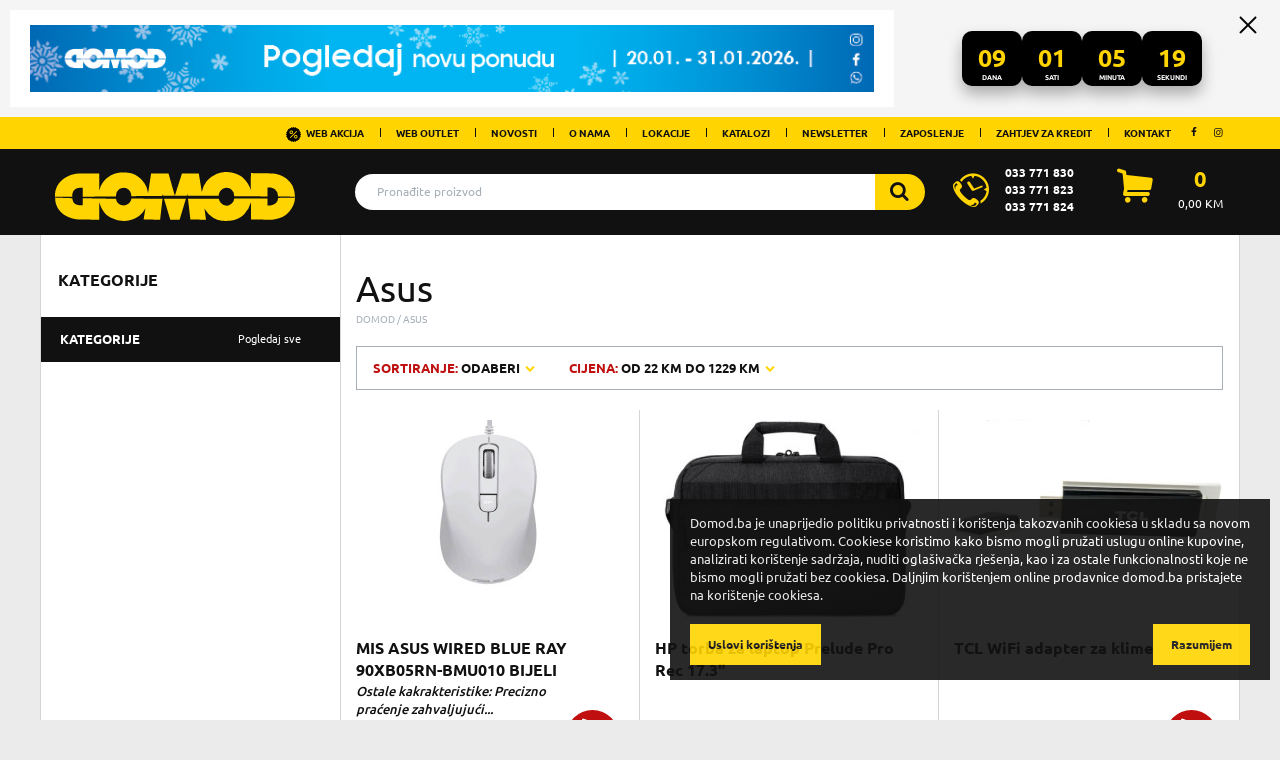

--- FILE ---
content_type: text/html; charset=UTF-8
request_url: https://domod.ba/shop/brand/asus
body_size: 9298
content:
<!doctype html>
<html class="no-js" lang="bs">
  <head>
    <meta charset="utf-8">
    <meta http-equiv="X-UA-Compatible" content="IE=edge,chrome=1">
    <title>Asus - Domod.ba</title>
    

	<link rel="preload" fetchpriority="high" as="image" href="https://domod.ba/assets/photos/268x198/KI1369.jpg">
	<link rel="preload" fetchpriority="high" as="image" href="https://domod.ba/assets/photos/268x198/hp-torba-za-laptop-prelude-pro-rec-173quot_CT8935.jpg">
	<link rel="preload" fetchpriority="high" as="image" href="https://domod.ba/assets/photos/268x198/tcl-wifi-adapter-za-klime_AVT8598.jpg">
	<link rel="preload" fetchpriority="high" as="image" href="https://domod.ba/assets/photos/268x198/hp-250-g9-laptop-6s7b5eaw-i5-12-24-512_UE35353.jpg">
	<link rel="preload" fetchpriority="high" as="image" href="https://domod.ba/assets/photos/268x198/laptop-asus-asus-x1502za-bq512-156rdquofhd-ips-intel-i5-123_CT1290.jpg">
	<link rel="preload" fetchpriority="high" as="image" href="https://domod.ba/assets/photos/268x198/laptop-asus-vivobook-x1504va-bq512-156rdquofhd-i5-1335u-8-5_CT1306.jpg">

    <meta name="csrf-token" content="VVWleU9ZS1vIN8OW1wFCt2jqRcYiGL6S6ezTb8Pk">
    <meta name="viewport" content="width=device-width, initial-scale=1, viewport-fit=cover">
    <link rel="icon" type="image/png" href="/favicon.ico">
    <link rel="apple-touch-icon" href="/apple-touch-icon.png">

    <link rel="apple-touch-icon" sizes="57x57" href="/apple-icon-57x57.png">
    <link rel="apple-touch-icon" sizes="60x60" href="/apple-icon-60x60.png">
    <link rel="apple-touch-icon" sizes="72x72" href="/apple-icon-72x72.png">
    <link rel="apple-touch-icon" sizes="76x76" href="/apple-icon-76x76.png">
    <link rel="apple-touch-icon" sizes="114x114" href="/apple-icon-114x114.png">
    <link rel="apple-touch-icon" sizes="120x120" href="/apple-icon-120x120.png">
    <link rel="apple-touch-icon" sizes="144x144" href="/apple-icon-144x144.png">
    <link rel="apple-touch-icon" sizes="152x152" href="/apple-icon-152x152.png">
    <link rel="apple-touch-icon" sizes="180x180" href="/apple-icon-180x180.png">
    <link rel="icon" type="image/png" sizes="192x192"  href="/android-icon-192x192.png">
    <link rel="icon" type="image/png" sizes="32x32" href="/favicon-32x32.png">
    <link rel="icon" type="image/png" sizes="96x96" href="/favicon-96x96.png">
    <link rel="icon" type="image/png" sizes="16x16" href="/favicon-16x16.png">
    <link rel="manifest" href="/manifest.json">
    <meta name="msapplication-TileColor" content="#ffffff">
    <meta name="msapplication-TileImage" content="/ms-icon-144x144.png">
    <meta name="theme-color" content="#ffffff">
	<link rel="preconnect" href="https://www.googletagmanager.com" crossorigin>
    <link rel="stylesheet" href="https://domod.ba/assets/css/app.min.css?v=20250412">
	<link rel="preload" href="https://domod.ba/assets/fonts/icons.woff2" as="font" type="font/woff2" crossorigin>
    <link rel="preload" as="image" href="https://domod.ba/assets/img/logo.svg">
    	    <script src="https://domod.ba/assets/js/modernizr-2.8.3.min.js"></script>
		
	                  <link rel="preload" as="image" href="https://domod.ba/assets/photos/action/banner/original/1769083314-novi-domod-letak.jpg">
              <style>
        .banner-counter{
          background-color: #f5f5f5;
          padding: 10px 0 ;
          z-index: 999;
        }

        .banner-counter.active{
          display: none;
        }

        .banner-counter-wrapper{
          max-width: 1440px;
          margin: 0 auto;
          display: flex;
          flex-direction: column;
          align-items: center;
          justify-content: space-between;
          position: relative;
        }
        .banner-counter-cta{
          display: flex;
          align-items: center;
          font-size: 12px;
          color: #000;
          text-decoration: none;
          padding: 5px 10px;
          background-color: #fff;
          transition: all 0.3s ease;
          margin-right: 30px;
        }
        .banner-counter-cta p{
          width: 100%;
          margin: 0 10px 0 0;
        }
        .banner-counter-cta svg{
          width: 25px;
          height: 25px;
          margin-left: auto;
          transition: all 0.3s ease;
        }

        .banner-counter-cta:hover{
          background-color: #ffd400;
          color: #000;
        }

        .banner-counter-cta:hover svg{
          fill: #000;
          right: -5px;
          position: relative;
        }

        .banner-counter-time{
          display: flex;
          align-items: center;
          justify-content: center;
          font-size: 22px;
          font-weight: 700;
          color: #000;
          margin: 15px 40px 0;
          min-height: 31px;

        }
        #timer-counter{
          display: flex;
          align-items: center;
          justify-content: center;
          margin: 0;
          padding: 0;
        }
        .banner-counter-close{
          position: absolute;
          top: 0px;
          right: 7px;
          cursor: pointer;
          color: #000;
        }
        .banner-counter-close svg{
          width: 30px;
          height: 30px;
        }



        @media  screen and (min-width: 768px){
          .banner-counter{
            padding: 10px;
          }
          .banner-counter-wrapper{
            flex-direction: row;
          }
          .banner-counter-content{
            padding: 0;
          }

          .banner-counter-cta{
            padding: 15px 20px;
            font-size: 20px;
            margin-right: 0;

          }
          .banner-counter-time{
            font-size: 36px;
            margin-top: 0;
          }
        }

        .clock-container {
          text-align: center;
          transition: all 0.3s ease;
        }

        .clock {
          display: flex;
          justify-content: center;
          align-items: center;
          gap: 10px;
        }

        .time-segment {
          background: #000;
          border-radius: 10px;
          //padding: 15px;
          //min-width: 100px;
          color: #ffd400;
          //font-size: 4rem;
          font-weight: bold;
          position: relative;
          overflow: hidden;
          box-shadow: 0 8px 15px rgba(0, 0, 0, 0.3);
          transition: transform 0.2s ease;
          font-size: 2.5rem;
          padding: 10px;
          min-width: 60px;
        }

        .time-segment:hover {
          transform: scale(1.05);
        }

        .segment-label {
          position: absolute;
          bottom: 3px;
          left: 0;
          width: 100%;
          color: #fff;
          font-size: 7px;
          text-transform: uppercase;
        }
      </style>
      <script>
        document.addEventListener('DOMContentLoaded', function() {
          var bannerCounter = document.getElementById('banner-counter');
          var bannerCounterClose = document.getElementById('banner-counter-close');
          bannerCounterClose.addEventListener('click', function() {
            bannerCounter.classList.add('hidden');
            fetch('/cookie-banner', {
              method: 'POST',
              headers: {
                'Content-Type': 'application/json',
                'X-CSRF-TOKEN': 'VVWleU9ZS1vIN8OW1wFCt2jqRcYiGL6S6ezTb8Pk'
              },
              body: JSON.stringify({
                _token: 'VVWleU9ZS1vIN8OW1wFCt2jqRcYiGL6S6ezTb8Pk'
              })
            })
          });

          var countDownDate = new Date("2026-01-31 23:59:00").getTime();

          function updateClock() {
            const now = new Date().getTime();
            const distance = countDownDate - now;

            if (distance < 0) {
              document.getElementById('days').textContent = '00';
              document.getElementById('hours').textContent = '00';
              document.getElementById('minutes').textContent = '00';
              document.getElementById('seconds').textContent = '00';
              return;
            }

            const days = Math.floor(distance / (1000 * 60 * 60 * 24)).toString().padStart(2, '0');
            const hours = Math.floor((distance % (1000 * 60 * 60 * 24)) / (1000 * 60 * 60)).toString().padStart(2, '0');
            const minutes = Math.floor((distance % (1000 * 60 * 60)) / (1000 * 60)).toString().padStart(2, '0');
            const seconds = Math.floor((distance % (1000 * 60)) / 1000).toString().padStart(2, '0');

            document.getElementById('days').textContent = days;
            document.getElementById('hours').textContent = hours;
            document.getElementById('minutes').textContent = minutes;
            document.getElementById('seconds').textContent = seconds;
          }

          updateClock();
          setInterval(updateClock, 1000);
        });

      </script>
    
    <!-- Google tag (gtag.js) -->
    <script async src="https://www.googletagmanager.com/gtag/js?id=G-F323Y7BCSG"></script>
    <script>
      window.dataLayer = window.dataLayer || [];
      function gtag(){dataLayer.push(arguments);}
      gtag('js', new Date());

      gtag('config', 'G-F323Y7BCSG');
    </script>

    <!--
    <script>(function(w,d,s,l,i){w[l]=w[l]||[];w[l].push({'gtm.start':
                new Date().getTime(),event:'gtm.js'});var f=d.getElementsByTagName(s)[0],
              j=d.createElement(s),dl=l!='dataLayer'?'&l='+l:'';j.async=true;j.src=
              'https://www.googletagmanager.com/gtm.js?id='+i+dl;f.parentNode.insertBefore(j,f);
      })(window,document,'script','dataLayer','GTM-PR32XND');</script>
      -->

  </head>
  <body  class="products menu-desktop" >
  <!--
  <noscript><iframe src="https://www.googletagmanager.com/ns.html?id=GTM-PR32XND" height="0" width="0" style="display:none;visibility:hidden"></iframe></noscript>
  -->
          <div id="banner-counter" class="banner-counter">
        <div class="banner-counter-wrapper row">
          <div class="banner-counter-content col-xs-12 col-lg-9">
            <a href="https://domod.ba/assets/files/catalogs/1769080596-novi-domod-letak.pdf" class="banner-counter-cta">
                              <img src="https://domod.ba/assets/photos/action/banner/original/1769083314-novi-domod-letak.jpg" width="875" height="70" alt="Novi Domod letak" class="img-responsive" fetchpriority=high>
                            <svg xmlns="http://www.w3.org/2000/svg" fill="none" viewBox="0 0 24 24" stroke-width="1.5" stroke="currentColor" class="w-6 h-6">
                <path stroke-linecap="round" stroke-linejoin="round" d="M4.5 12h15m0 0l-6.75-6.75M19.5 12l-6.75 6.75" />
              </svg>
            </a>
          </div>
          <div class="banner-counter-time timer-count col-xs-12 col-lg-3">
            <div class="clock-container">
              <div class="clock">
                <div class="time-segment">
                  <span id="days">00</span>
                  <div class="segment-label">Dana</div>
                </div>
                <div class="time-segment">
                    <span id="hours">00</span>
                  <div class="segment-label">Sati</div>
                </div>
                <div class="time-segment">
                    <span id="minutes">00</span>
                  <div class="segment-label">Minuta</div>
                </div>
                <div class="time-segment">
                    <span id="seconds">00</span>
                  <div class="segment-label">Sekundi</div>
                </div>
              </div>
            </div>
          </div>
          <div id="banner-counter-close" class="banner-counter-close">
            <svg xmlns="http://www.w3.org/2000/svg" fill="none" viewBox="0 0 24 24" stroke-width="1.5" stroke="currentColor" class="w-6 h-6">
              <path stroke-linecap="round" stroke-linejoin="round" d="M6 18L18 6M6 6l12 12" />
            </svg>
          </div>
        </div>
      </div>
    

  <header id="header"><!-- Header -->
    <nav class="navbar"><!-- Menu -->
      <div class="container">
        <button type="button" class="navbar-toggle secondary-menu-toggle collapsed" data-toggle="collapse" data-target="#navbar" aria-expanded="false">
          <span class="sr-only">...</span>
          &#x25cf; &#x25cf; &#x25cf;
        </button>
        <ul class="nav navbar-nav always-visible visible-lg">
          <li class="social-icons"><a target="_blank" rel="noopener" title="Facebook" aria-label="Facebook" href="https://www.facebook.com/Robne.kuce.Domod"><i class="i-facebook"></i></a></li>
          <li class="social-icons"><a target="_blank" rel="noopener" title="Instagram" aria-label="Instagram" href="https://www.instagram.com/domod.ba/"><i class="i-instagram"></i></a></li>
        </ul>
        <div id="navbar" class="navbar-collapse secondary-menu collapse clearfix">
          <ul class="nav navbar-nav navbar-right">
            <li><a href="https://domod.ba/shop/web-akcija"><img class="nav-icon" src="https://domod.ba/assets/img/action.svg" width="15" height="15" alt="Web akcija">Web akcija</a></li>
            <li><a href="https://domod.ba/promocije/weboutlet/1">WEB outlet</a></li>
            <li><a href="https://domod.ba/novosti">Novosti</a></li>
            <li><a href="https://domod.ba/o-nama">O nama</a></li>
            <li><a href="https://domod.ba/lokacije">Lokacije</a></li>
            <li><a href="https://domod.ba/katalozi">Katalozi</a></li>
            <li><a href="#" title="Prijavite se na newsletter" aria-label="Prijavite se na newsletter" class="newsletter-link">Newsletter</a></li>
            <li><a href="https://domod.ba/zaposlenje">Zaposlenje</a></li>
            <li><a href="https://domod.ba/zahtjev-za-kredit">Zahtjev za kredit</a></li>
            <li><a href="https://domod.ba/kontakt">Kontakt</a></li>
          </ul>
        </div>
      </div>
    </nav><!-- /Menu -->
    <div id="brand-menu">
      <div class="container">
        <div class="row">
          <div class="col-lg-3 brand-wrap"><!-- Logo -->
            <a href="https://domod.ba" class="navbar-brand" title="Domod">
              <img src="https://domod.ba/assets/img/logo.svg"  width="240" height="50"  alt="Domod.ba - saloni tehnike">

              

            </a>
            <button type="button" class="navbar-toggle collapsed" data-toggle="collapse" data-target="#side-navbar" aria-expanded="false">
              <span class="sr-only">Otvori meni</span>
              <span class="icon-bar"></span>
              <span class="icon-bar"></span>
              <span class="icon-bar"></span>
            </button>
          </div><!-- /Logo -->
          <div class="col-lg-6"><!-- Search bar -->
                <form id="search_form_header" class="js-validate search" name="search_form_header" action="https://domod.ba/pretraga" method="get" data-action="https://domod.ba/autocomplete">
                <button type="submit" class="submit-btn" aria-label="Search"><i class="i-search"></i></button>
              <div class="search-field">
                <input id="autocomplete" class="search-box" required="required" maxlength="100" name="keywords" type="search" value="" placeholder="Pronađite proizvod" autocomplete="off" />
              </div>
            </form>
          </div><!-- /Search bar -->
          <div class="col-lg-3 right-alignment">
            <div class="phone-number">
              <i class="i-call"></i>
              <div class="phone-holder">
                <span class="phone phone-small">033 771 830 </span>
                <span class="phone phone-small">033 771 823 </span>
                <span class="phone phone-small hidden-lg" style="text-transform: uppercase"><a href="https://domod.ba/shop/web-akcija"><img class="nav-icon" src="https://domod.ba/assets/img/action.svg" width="15" height="15" alt="Web akcija">Web akcija</a></span>

                
                <span class="phone phone-small visible-lg hidden">033 771 824 </span>
              </div>
            </div>
            <div class="shopping-cart"><!-- Shopping cart -->
                <a title="Moja korpa" aria-label="Moja korpa" rel="nofollow" href="https://domod.ba/shop/cart"><i class="i-basket"></i></a>
              <div class="visible-lg-inline-block">
                <a title="Moja korpa"  aria-label="Moja korpa" rel="nofollow" href="https://domod.ba/shop/cart">
                <span id="number-of-items" class="number-big" data-cart-quantity>0</span>
                <span id="sum" data-price="0" class="number-small"><span data-cart-total>0,00</span> KM</span>
                </a>
              </div><!-- /Shopping cart -->
            </div>
          </div>
        </div>
      </div>
    </div>

    <div class="cart-success-message">
      <p><i class="i-basket"></i> Proizvod je uspješno dodan u <a rel="nofollow" href="/shop/cart">korpu</a>! <a href="/shop/checkout/start">Završi kupovinu</a></p>

    </div>
  </header><!-- /Header -->
  <main>
      <div id="main-content" class="container">

  <div class="row">
    <aside class="col-md-12 col-lg-3 categories-wrap"><!-- Aside Start -->
      <nav class="categories"><!-- Categories Menu Start -->
        <p class="visible-lg h3-title">Kategorije</p>
        <ul class="main-menu clearfix navbar-collapse collapse" id="side-navbar" aria-expanded="false">
    <li>
    <a class="brands visible-xs visible-sm" href="https://domod.ba/shop/brands">Kupuj po brendovima</a>
    <a class="expand-link" href="https://domod.ba/shop/brands" aria-label="Brendovi"><i class="i-right-open"></i></a>
  </li>
  <li>
    <a class="category" href="https://domod.ba/shop/kategorije" aria-label="Kategorije">Kategorije
    <span>Pogledaj sve</span></a>
  </li>
</ul>


      </nav><!-- Categories Menu End -->
    </aside><!-- Aside End -->
    <div class="col-md-12 col-lg-9 content"><!-- Content Start -->
      <div class="category"><!-- Product Header -->
                <h1>Asus</h1>
        <ul class="breadcrumbs">
                        <li><a href="/shop">Domod</a></li>
                        <li><a href="/shop/brand/asus">Asus</a></li>
                    </ul>
      </div><!-- /Product Header -->
      <div class="filter-wrap"><!-- Filter -->
        <div class="filter sorting">
          <button class="btn btn-default dropdown-toggle" type="button" id="dropdownMenu1" data-toggle="dropdown" aria-haspopup="true" aria-expanded="true">
            Sortiranje: <span class="current-filter">
                                Odaberi
                            </span>
            <i class="i-down-open"></i>
          </button>
          <ul class="dropdown-menu product-sort" aria-labelledby="dropdownMenu1">
            <li><a data-sort="name" data-order="asc" title="Sortiraj po nazivu (A-Z)" aria-label="Sortiraj po nazivu (A-Z)" href="#">Naziv (A-Z)</a></li>
            <li><a data-sort="name" data-order="desc" title="Sortiraj po nazivu (Z-A)" aria-label="Sortiraj po nazivu (Z-A)" href="#">Naziv (Z-A)</a></li>
            <li><a data-sort="price" data-order="asc" title="Sortiraj po najnižoj cijeni" aria-label="Sortiraj po najnižoj cijeni" href="#">Cijena (najniža)</a></li>
            <li><a data-sort="price" data-order="desc" title="Sortiraj po najvećoj cijeni" aria-label="Sortiraj po najvećoj cijeni" href="#">Cijena (najveća)</a></li>
          </ul>
            <input value="" class="options sort" type="hidden" name="sort" />
            <input value="" class="options order" type="hidden" name="sortOrder" />
        </div>
                         <div class="filter range_slider" data-min="22" data-max="1229" data-postfix=" KM">
          <button class="btn btn-default dropdown-toggle" type="button" id="dropdownMenu3" data-toggle="dropdown" aria-haspopup="true" aria-expanded="true">
              Cijena: <span class="current-filter">Od <span class="range_min">22 KM</span> do <span class="range_max">1229 KM</span></span>
            <i class="i-down-open"></i>
          </button>
          <ul class="dropdown-menu" aria-labelledby="dropdownMenu3">
              <li>
                <div class="range_reset"><span class="text-hide">Reset range</span></div>
                <div class="noUiSlider"></div>
                <input class="options range_min_input" type="hidden" name="minPrice" value="22" />
                <input class="options range_max_input" type="hidden" name="maxPrice" value="1229" />
              </li>
          </ul>
        </div>
        
      
		
      </div><!-- /Filter -->

        
      <div id="pjax-container" class="product-border">
       <div class="item-list"><!-- Product List -->
                <div class="  col-xs-6 col-sm-6 col-md-4 item js-match ">
        <article class="list-product">
          <a href="https://domod.ba/shop/proizvod/mis-asus-wired-blue-ray-90xb05rn-bmu010-bijeli/KI1369">           
              
              <figure style="position: relative;">
                                <img width="268" height="198" src="https://domod.ba/assets/photos/268x198/KI1369.jpg" class="product-image img-responsive" alt="MIS ASUS WIRED BLUE RAY 90XB05RN-BMU010 BIJELI">
                              
                <div style="position: absolute;width: 100%;height:100%;left: 0;top:0;z-index: 1;"></div>
              </figure>
                <h2>MIS ASUS WIRED BLUE RAY 90XB05RN-BMU010 BIJELI</h2>
                <p>Ostale kakrakteristike: Precizno praćenje zahvaljujući...</p>
                <span data-price="22.90">22,90 <mark>KM</mark></span>
          </a>

          
                    <a class="add-product-once add-to-basket-old" href="#" title="Dodaj u korpu" aria-label="Dodaj u korpu" rel="nofollow" data-product-id="KI1369" data-quantity="1" data-price="22.90" data-cart-add><i class="i-basket"></i>
                            <span>Dodaj</span>
                        </a>
                  </article>
      </div>
            <div class="  col-xs-6 col-sm-6 col-md-4 item js-match ">
        <article class="list-product">
          <a href="https://domod.ba/shop/proizvod/hp-torba-za-laptop-prelude-pro-rec-173/CT8935">           
              
              <figure style="position: relative;">
                                <img width="268" height="198" src="https://domod.ba/assets/photos/268x198/hp-torba-za-laptop-prelude-pro-rec-173quot_CT8935.jpg" class="product-image img-responsive" alt="HP torba za laptop Prelude Pro Rec 17.3&quot;">
                              
                <div style="position: absolute;width: 100%;height:100%;left: 0;top:0;z-index: 1;"></div>
              </figure>
                <h2>HP torba za laptop Prelude Pro Rec 17.3&quot;</h2>
                <p></p>
                <span data-price="55.00">55,00 <mark>KM</mark></span>
          </a>

          
                  </article>
      </div>
            <div class="  col-xs-6 col-sm-6 col-md-4 item js-match ">
        <article class="list-product">
          <a href="https://domod.ba/shop/proizvod/tcl-wifi-adapter-za-klime/AVT8598">           
              
              <figure style="position: relative;">
                                <img width="268" height="198" src="https://domod.ba/assets/photos/268x198/tcl-wifi-adapter-za-klime_AVT8598.jpg" class="product-image img-responsive" alt="TCL WiFi adapter za klime ">
                              
                <div style="position: absolute;width: 100%;height:100%;left: 0;top:0;z-index: 1;"></div>
              </figure>
                <h2>TCL WiFi adapter za klime </h2>
                <p></p>
                <span data-price="49.00">49,00 <mark>KM</mark></span>
          </a>

          
                    <a class="add-product-once add-to-basket-old" href="#" title="Dodaj u korpu" aria-label="Dodaj u korpu" rel="nofollow" data-product-id="AVT8598" data-quantity="1" data-price="49.00" data-cart-add><i class="i-basket"></i>
                            <span>Dodaj</span>
                        </a>
                  </article>
      </div>
            <div class="  col-xs-6 col-sm-6 col-md-4 item js-match ">
        <article class="list-product">
          <a href="https://domod.ba/shop/proizvod/hp-250-g9-laptop-6s7b5eaw-i5-12-24-512/UE35353">           
              
              <figure style="position: relative;">
                                <img width="268" height="198" src="https://domod.ba/assets/photos/268x198/hp-250-g9-laptop-6s7b5eaw-i5-12-24-512_UE35353.jpg" class="product-image img-responsive" alt="HP 250 G9 laptop 6S7B5EAW_i5_12_24_512 ">
                              
                <div style="position: absolute;width: 100%;height:100%;left: 0;top:0;z-index: 1;"></div>
              </figure>
                <h2>HP 250 G9 laptop 6S7B5EAW_i5_12_24_512 </h2>
                <p>Bluetooth: Da; Boja: Crna; Dijagonala monitora u incima...</p>
                <span data-price="1049.00">1.049,00 <mark>KM</mark></span>
          </a>

          
                  </article>
      </div>
            <div class="  col-xs-6 col-sm-6 col-md-4 item js-match ">
        <article class="list-product">
          <a href="https://domod.ba/shop/proizvod/laptop-asus-asus-x1502za-bq512-156fhd-ips-intel-i5-123/CT1290">           
              
              <figure style="position: relative;">
                                <img width="268" height="198" src="https://domod.ba/assets/photos/268x198/laptop-asus-asus-x1502za-bq512-156rdquofhd-ips-intel-i5-123_CT1290.jpg" class="product-image img-responsive" alt="LAPTOP ASUS ASUS X1502ZA-BQ512; 15,6&rdquo;FHD_IPS ; Intel i5-123 ">
                              
                <div style="position: absolute;width: 100%;height:100%;left: 0;top:0;z-index: 1;"></div>
              </figure>
                <h2>LAPTOP ASUS ASUS X1502ZA-BQ512; 15,6&rdquo;FHD_IPS ; Intel i5-123 </h2>
                <p>Dijagonala monitora u incima: 15.6&#039;&#039;; Procesor: Proceso...</p>
                <span data-price="899.00">899,00 <mark>KM</mark></span>
          </a>

          
                    <a class="add-product-once add-to-basket-old" href="#" title="Dodaj u korpu" aria-label="Dodaj u korpu" rel="nofollow" data-product-id="CT1290" data-quantity="1" data-price="899.00" data-cart-add><i class="i-basket"></i>
                            <span>Dodaj</span>
                        </a>
                  </article>
      </div>
            <div class="  col-xs-6 col-sm-6 col-md-4 item js-match ">
        <article class="list-product">
          <a href="https://domod.ba/shop/proizvod/laptop-asus-vivobook-x1504va-bq512-156fhd-i5-1335u-8-5/CT1306">           
              
              <figure style="position: relative;">
                                <img width="268" height="198" src="https://domod.ba/assets/photos/268x198/laptop-asus-vivobook-x1504va-bq512-156rdquofhd-i5-1335u-8-5_CT1306.jpg" class="product-image img-responsive" alt="LAPTOP ASUS VIVOBOOK X1504VA-BQ512 15,6&rdquo;FHD_i5-1335U_8_5 ">
                              
                <div style="position: absolute;width: 100%;height:100%;left: 0;top:0;z-index: 1;"></div>
              </figure>
                <h2>LAPTOP ASUS VIVOBOOK X1504VA-BQ512 15,6&rdquo;FHD_i5-1335U_8_5 </h2>
                <p>Dijagonala monitora u incima: 15.6&#039;&#039;; Procesor: Proceso...</p>
                <span data-price="1229.00">1.229,00 <mark>KM</mark></span>
          </a>

          
                    <a class="add-product-once add-to-basket-old" href="#" title="Dodaj u korpu" aria-label="Dodaj u korpu" rel="nofollow" data-product-id="CT1306" data-quantity="1" data-price="1229.00" data-cart-add><i class="i-basket"></i>
                            <span>Dodaj</span>
                        </a>
                  </article>
      </div>
            <div class="  col-xs-6 col-sm-6 col-md-4 item js-match ">
        <article class="list-product">
          <a href="https://domod.ba/shop/proizvod/laptop-asus-e1504fa-bq511-156-ry-5-7520u-8-512gb-2yw/AVT2611">           
              
              <figure style="position: relative;">
                                <img width="268" height="198" src="https://domod.ba/assets/photos/268x198/laptop-asus-e1504fa-bq511-156-ry-5-7520u-8-512gb-2yw_AVT2611.jpg" class="product-image img-responsive" alt="LAPTOP ASUS E1504FA-BQ511 15,6_RY-5 7520U_8_512GB_2YW ">
                              
                <div style="position: absolute;width: 100%;height:100%;left: 0;top:0;z-index: 1;"></div>
              </figure>
                <h2>LAPTOP ASUS E1504FA-BQ511 15,6_RY-5 7520U_8_512GB_2YW </h2>
                <p>Bluetooth: Bluetooth 5.0; Dijagonala monitora u incima:...</p>
                <span data-price="899.00">899,00 <mark>KM</mark></span>
          </a>

          
                  </article>
      </div>
            <div class="  col-xs-6 col-sm-6 col-md-4 item js-match ">
        <article class="list-product">
          <a href="https://domod.ba/shop/proizvod/laptop-asus-x1504va-bq322-156-i3-13-8-512gb-dos-2yw/AVT2913">           
              
              <figure style="position: relative;">
                                <img width="268" height="198" src="https://domod.ba/assets/photos/268x198/laptop-asus-x1504va-bq322-156-i3-13-8-512gb-dos-2yw_AVT2913.jpg" class="product-image img-responsive" alt="LAPTOP ASUS X1504VA-BQ322 15,6_i3-13_8_512GB_DOS_2YW ">
                              
                <div style="position: absolute;width: 100%;height:100%;left: 0;top:0;z-index: 1;"></div>
              </figure>
                <h2>LAPTOP ASUS X1504VA-BQ322 15,6_i3-13_8_512GB_DOS_2YW </h2>
                <p>Dijagonala monitora u incima: 15.6&#039;&#039;; Garancija: 2 godi...</p>
                <span data-price="799.00">799,00 <mark>KM</mark></span>
          </a>

          
                  </article>
      </div>
            <div class="  col-xs-6 col-sm-6 col-md-4 item js-match ">
        <article class="list-product">
          <a href="https://domod.ba/shop/proizvod/laptop-asus-15-x515ea-bq511-156-i5-11-8-512gb-dos-1yw/AVT2028">           
              
              <figure style="position: relative;">
                                <img width="268" height="198" src="https://domod.ba/assets/photos/268x198/laptop-asus-15-x515ea-bq511-156-i5-11-8-512gb-dos-1yw_AVT2028.jpg" class="product-image img-responsive" alt="LAPTOP ASUS 15 X515EA-BQ511 15,6_I5-11_8_512GB_DOS_1YW ">
                              
                <div style="position: absolute;width: 100%;height:100%;left: 0;top:0;z-index: 1;"></div>
              </figure>
                <h2>LAPTOP ASUS 15 X515EA-BQ511 15,6_I5-11_8_512GB_DOS_1YW </h2>
                <p>RAM memorija: 8 GB; SSD: 512 GB; </p>
                <span data-price="829.00">829,00 <mark>KM</mark></span>
          </a>

          
                    <a class="add-product-once add-to-basket-old" href="#" title="Dodaj u korpu" aria-label="Dodaj u korpu" rel="nofollow" data-product-id="AVT2028" data-quantity="1" data-price="829.00" data-cart-add><i class="i-basket"></i>
                            <span>Dodaj</span>
                        </a>
                  </article>
      </div>
            <div class="  col-xs-6 col-sm-6 col-md-4 item js-match ">
        <article class="list-product">
          <a href="https://domod.ba/shop/proizvod/laptop-asus-15-x1502za-bq511-156-i5-1235u-8-512gb-dos-2yw/AVT121844">           
              
              <figure style="position: relative;">
                                <img width="268" height="198" src="https://domod.ba/assets/photos/268x198/laptop-asus-15-x1502za-bq511-156-i5-1235u-8-512gb-dos-2yw_AVT121844.jpg" class="product-image img-responsive" alt="LAPTOP ASUS 15 X1502ZA-BQ511 15,6_i5-1235U_8_512GB_DOS_2YW ">
                              
                <div style="position: absolute;width: 100%;height:100%;left: 0;top:0;z-index: 1;"></div>
              </figure>
                <h2>LAPTOP ASUS 15 X1502ZA-BQ511 15,6_i5-1235U_8_512GB_DOS_2YW </h2>
                <p>RAM memorija: 8 GB; SSD: 512 GB; </p>
                <span data-price="999.00">999,00 <mark>KM</mark></span>
          </a>

          
                  </article>
      </div>
            <div class="  col-xs-6 col-sm-6 col-md-4 item js-match ">
        <article class="list-product">
          <a href="https://domod.ba/shop/proizvod/laptop-asus-x515ea-bq511wi5-8g-512gssd-win11h-24w/AVT8941">           
              
              <figure style="position: relative;">
                                <img width="268" height="198" src="https://domod.ba/assets/photos/268x198/AVT8941.jpg" class="product-image img-responsive" alt="LAPTOP ASUS X515EA-BQ511WI5_8G_512GSSD_ WIN11H_24W ">
                              
                <div style="position: absolute;width: 100%;height:100%;left: 0;top:0;z-index: 1;"></div>
              </figure>
                <h2>LAPTOP ASUS X515EA-BQ511WI5_8G_512GSSD_ WIN11H_24W </h2>
                <p>Bluetooth: Bluetooth 4.1 (Dual band); Dijagonala monito...</p>
                <span data-price="999.00">999,00 <mark>KM</mark></span>
          </a>

          
                  </article>
      </div>
            <div class="  col-xs-6 col-sm-6 col-md-4 item js-match ">
        <article class="list-product">
          <a href="https://domod.ba/shop/proizvod/asus-bezicni-wifi-router-rt-n12e-300-mb-s-sa-dvije-antene/CT7275">           
              
              <figure style="position: relative;">
                                <img width="268" height="198" src="https://domod.ba/assets/photos/268x198/asus-bezicni-wifi-router-rt-n12e-300-mb-s-sa-dvije-antene-rasprodajact_CT7275.jpg" class="product-image img-responsive" alt="Asus bežični wifi router RT-N12E 300 Mb_s sa dvije antene ">
                              
                <div style="position: absolute;width: 100%;height:100%;left: 0;top:0;z-index: 1;"></div>
              </figure>
                <h2>Asus bežični wifi router RT-N12E 300 Mb_s sa dvije antene </h2>
                <p>Model: RT-N12E; Opis proizvoda: Router će vam pružiti v...</p>
                <span data-price="44.90">44,90 <mark>KM</mark></span>
          </a>

          
                  </article>
      </div>
                    </div><!-- /Product List -->
      
            
         
      
            </div>

    </div><!-- /Content -->
  </div>
</div><!-- /Main Content -->

<div class="container"><!-- Brands Carousel -->
  <!-- Brands Carousel -->
<div class="js-brand-logos">
                    <a href="https://domod.ba/shop/brand/2look"><img width="125" height="33" class="lazyload" src="/assets/img/lazy.png" loading="lazy" data-src="https://domod.ba/assets/pictures/partners/2look.png?v=1" alt="2LOOK"></a>
                                <a href="https://domod.ba/shop/brand/acer"><img width="125" height="33" class="lazyload" src="/assets/img/lazy.png" loading="lazy" data-src="https://domod.ba/assets/pictures/partners/acer.png?v=1" alt="Acer"></a>
                                <a href="https://domod.ba/shop/brand/adata"><img width="125" height="33" class="lazyload" src="/assets/img/lazy.png" loading="lazy" data-src="https://domod.ba/assets/pictures/partners/adata.png?v=1" alt="Adata"></a>
                                                <a href="https://domod.ba/shop/brand/alfa-plam"><img width="125" height="33" class="lazyload" src="/assets/img/lazy.png" loading="lazy" data-src="https://domod.ba/assets/pictures/partners/alfa-plam.png?v=1" alt="Alfa Plam"></a>
                                                                                                                                                        <a href="https://domod.ba/shop/brand/asus"><img width="125" height="33" class="lazyload" src="/assets/img/lazy.png" loading="lazy" data-src="https://domod.ba/assets/pictures/partners/asus.png?v=1" alt="Asus"></a>
                <a href="https://domod.ba/shop/brand/atlantic"><img width="125" height="33" class="lazyload" src="/assets/img/lazy.png" loading="lazy" data-src="https://domod.ba/assets/pictures/partners/atlantic.png?v=1" alt="Atlantic"></a>
                                                        <a href="https://domod.ba/shop/brand/beko"><img width="125" height="33" class="lazyload" src="/assets/img/lazy.png" loading="lazy" data-src="https://domod.ba/assets/pictures/partners/beko.png?v=1" alt="Beko"></a>
                                        <a href="https://domod.ba/shop/brand/beurer"><img width="125" height="33" class="lazyload" src="/assets/img/lazy.png" loading="lazy" data-src="https://domod.ba/assets/pictures/partners/beurer.png?v=1" alt="BEURER"></a>
                <a href="https://domod.ba/shop/brand/blackdecker"><img width="125" height="33" class="lazyload" src="/assets/img/lazy.png" loading="lazy" data-src="https://domod.ba/assets/pictures/partners/blackdecker.png?v=1" alt="Black&amp;Decker"></a>
                                <a href="https://domod.ba/shop/brand/blist"><img width="125" height="33" class="lazyload" src="/assets/img/lazy.png" loading="lazy" data-src="https://domod.ba/assets/pictures/partners/blist.png?v=1" alt="Blist"></a>
                                                <a href="https://domod.ba/shop/brand/bosch"><img width="125" height="33" class="lazyload" src="/assets/img/lazy.png" loading="lazy" data-src="https://domod.ba/assets/pictures/partners/bosch.png?v=1" alt="Bosch"></a>
                        <a href="https://domod.ba/shop/brand/braun"><img width="125" height="33" class="lazyload" src="/assets/img/lazy.png" loading="lazy" data-src="https://domod.ba/assets/pictures/partners/braun.png?v=1" alt="Braun"></a>
                                <a href="https://domod.ba/shop/brand/canon"><img width="125" height="33" class="lazyload" src="/assets/img/lazy.png" loading="lazy" data-src="https://domod.ba/assets/pictures/partners/canon.png?v=1" alt="Canon"></a>
                <a href="https://domod.ba/shop/brand/canyon"><img width="125" height="33" class="lazyload" src="/assets/img/lazy.png" loading="lazy" data-src="https://domod.ba/assets/pictures/partners/canyon.png?v=1" alt="Canyon"></a>
                                <a href="https://domod.ba/shop/brand/cerve"><img width="125" height="33" class="lazyload" src="/assets/img/lazy.png" loading="lazy" data-src="https://domod.ba/assets/pictures/partners/cerve.png?v=1" alt="CERVE"></a>
                                                                        <a href="https://domod.ba/shop/brand/connect-xl"><img width="125" height="33" class="lazyload" src="/assets/img/lazy.png" loading="lazy" data-src="https://domod.ba/assets/pictures/partners/connect-xl.png?v=1" alt="Connect XL"></a>
                                <a href="https://domod.ba/shop/brand/creative-tops"><img width="125" height="33" class="lazyload" src="/assets/img/lazy.png" loading="lazy" data-src="https://domod.ba/assets/pictures/partners/creative-tops.png?v=1" alt="Creative Tops"></a>
                                                                                <a href="https://domod.ba/shop/brand/dell"><img width="125" height="33" class="lazyload" src="/assets/img/lazy.png" loading="lazy" data-src="https://domod.ba/assets/pictures/partners/dell.png?v=1" alt="Dell"></a>
                                                                                <a href="https://domod.ba/shop/brand/drina-plastika"><img width="125" height="33" class="lazyload" src="/assets/img/lazy.png" loading="lazy" data-src="https://domod.ba/assets/pictures/partners/drina-plastika.png?v=1" alt="DRINA PLASTIKA"></a>
                                                                                                <a href="https://domod.ba/shop/brand/electrolux"><img width="125" height="33" class="lazyload" src="/assets/img/lazy.png" loading="lazy" data-src="https://domod.ba/assets/pictures/partners/electrolux.png?v=1" alt="Electrolux"></a>
                                                                                                        <a href="https://domod.ba/shop/brand/frescura"><img width="125" height="33" class="lazyload" src="/assets/img/lazy.png" loading="lazy" data-src="https://domod.ba/assets/pictures/partners/frescura.png?v=1" alt="FRESCURA"></a>
                <a href="https://domod.ba/shop/brand/fujitsu"><img width="125" height="33" class="lazyload" src="/assets/img/lazy.png" loading="lazy" data-src="https://domod.ba/assets/pictures/partners/fujitsu.png?v=1" alt="Fujitsu"></a>
                                                <a href="https://domod.ba/shop/brand/genius"><img width="125" height="33" class="lazyload" src="/assets/img/lazy.png" loading="lazy" data-src="https://domod.ba/assets/pictures/partners/genius.png?v=1" alt="Genius"></a>
                <a href="https://domod.ba/shop/brand/gicos"><img width="125" height="33" class="lazyload" src="/assets/img/lazy.png" loading="lazy" data-src="https://domod.ba/assets/pictures/partners/gicos.png?v=1" alt="GICOS"></a>
                                <a href="https://domod.ba/shop/brand/gigatech"><img width="125" height="33" class="lazyload" src="/assets/img/lazy.png" loading="lazy" data-src="https://domod.ba/assets/pictures/partners/gigatech.png?v=1" alt="Gigatech"></a>
                        <a href="https://domod.ba/shop/brand/gnc"><img width="125" height="33" class="lazyload" src="/assets/img/lazy.png" loading="lazy" data-src="https://domod.ba/assets/pictures/partners/gnc.png?v=1" alt="GNC"></a>
                <a href="https://domod.ba/shop/brand/goclever"><img width="125" height="33" class="lazyload" src="/assets/img/lazy.png" loading="lazy" data-src="https://domod.ba/assets/pictures/partners/goclever.png?v=1" alt="Goclever"></a>
                                                        <a href="https://domod.ba/shop/brand/gorenje"><img width="125" height="33" class="lazyload" src="/assets/img/lazy.png" loading="lazy" data-src="https://domod.ba/assets/pictures/partners/gorenje.png?v=1" alt="Gorenje"></a>
                                <a href="https://domod.ba/shop/brand/grundig"><img width="125" height="33" class="lazyload" src="/assets/img/lazy.png" loading="lazy" data-src="https://domod.ba/assets/pictures/partners/grundig.png?v=1" alt="Grundig"></a>
                <a href="https://domod.ba/shop/brand/gsmart"><img width="125" height="33" class="lazyload" src="/assets/img/lazy.png" loading="lazy" data-src="https://domod.ba/assets/pictures/partners/gsmart.png?v=1" alt="GSmart"></a>
                        <a href="https://domod.ba/shop/brand/herevin"><img width="125" height="33" class="lazyload" src="/assets/img/lazy.png" loading="lazy" data-src="https://domod.ba/assets/pictures/partners/herevin.png?v=1" alt="HEREVIN"></a>
                                                                <a href="https://domod.ba/shop/brand/hoover"><img width="125" height="33" class="lazyload" src="/assets/img/lazy.png" loading="lazy" data-src="https://domod.ba/assets/pictures/partners/hoover.png?v=1" alt="Hoover"></a>
                <a href="https://domod.ba/shop/brand/hotpoint-ariston"><img width="125" height="33" class="lazyload" src="/assets/img/lazy.png" loading="lazy" data-src="https://domod.ba/assets/pictures/partners/hotpoint-ariston.png?v=1" alt="Hotpoint Ariston"></a>
                <a href="https://domod.ba/shop/brand/hp"><img width="125" height="33" class="lazyload" src="/assets/img/lazy.png" loading="lazy" data-src="https://domod.ba/assets/pictures/partners/hp.png?v=1" alt="HP"></a>
                                                        <a href="https://domod.ba/shop/brand/indesit"><img width="125" height="33" class="lazyload" src="/assets/img/lazy.png" loading="lazy" data-src="https://domod.ba/assets/pictures/partners/indesit.png?v=1" alt="Indesit"></a>
                                                        <a href="https://domod.ba/shop/brand/intenso"><img width="125" height="33" class="lazyload" src="/assets/img/lazy.png" loading="lazy" data-src="https://domod.ba/assets/pictures/partners/intenso.png?v=1" alt="Intenso"></a>
                <a href="https://domod.ba/shop/brand/intex"><img width="125" height="33" class="lazyload" src="/assets/img/lazy.png" loading="lazy" data-src="https://domod.ba/assets/pictures/partners/intex.png?v=1" alt="INTEX"></a>
                                                                                                        <a href="https://domod.ba/shop/brand/kingston"><img width="125" height="33" class="lazyload" src="/assets/img/lazy.png" loading="lazy" data-src="https://domod.ba/assets/pictures/partners/kingston.png?v=1" alt="Kingston"></a>
                                        <a href="https://domod.ba/shop/brand/konear"><img width="125" height="33" class="lazyload" src="/assets/img/lazy.png" loading="lazy" data-src="https://domod.ba/assets/pictures/partners/konear.png?v=1" alt="Konèar"></a>
                                <a href="https://domod.ba/shop/brand/korkmaz"><img width="125" height="33" class="lazyload" src="/assets/img/lazy.png" loading="lazy" data-src="https://domod.ba/assets/pictures/partners/korkmaz.png?v=1" alt="Korkmaz"></a>
                <a href="https://domod.ba/shop/brand/krups"><img width="125" height="33" class="lazyload" src="/assets/img/lazy.png" loading="lazy" data-src="https://domod.ba/assets/pictures/partners/krups.png?v=1" alt="Krups"></a>
                                        <a href="https://domod.ba/shop/brand/lenovo"><img width="125" height="33" class="lazyload" src="/assets/img/lazy.png" loading="lazy" data-src="https://domod.ba/assets/pictures/partners/lenovo.png?v=1" alt="Lenovo"></a>
                                                <a href="https://domod.ba/shop/brand/logitech"><img width="125" height="33" class="lazyload" src="/assets/img/lazy.png" loading="lazy" data-src="https://domod.ba/assets/pictures/partners/logitech.png?v=1" alt="Logitech"></a>
                                                                                                                                                                <a href="https://domod.ba/shop/brand/metalac"><img width="125" height="33" class="lazyload" src="/assets/img/lazy.png" loading="lazy" data-src="https://domod.ba/assets/pictures/partners/metalac.png?v=1" alt="Metalac"></a>
                                <a href="https://domod.ba/shop/brand/miele"><img width="125" height="33" class="lazyload" src="/assets/img/lazy.png" loading="lazy" data-src="https://domod.ba/assets/pictures/partners/miele.png?v=1" alt="Miele"></a>
                                                        <a href="https://domod.ba/shop/brand/moulinex"><img width="125" height="33" class="lazyload" src="/assets/img/lazy.png" loading="lazy" data-src="https://domod.ba/assets/pictures/partners/moulinex.png?v=1" alt="Moulinex"></a>
                <a href="https://domod.ba/shop/brand/ms"><img width="125" height="33" class="lazyload" src="/assets/img/lazy.png" loading="lazy" data-src="https://domod.ba/assets/pictures/partners/ms.png?v=1" alt="MS"></a>
                        <a href="https://domod.ba/shop/brand/msi"><img width="125" height="33" class="lazyload" src="/assets/img/lazy.png" loading="lazy" data-src="https://domod.ba/assets/pictures/partners/msi.png?v=1" alt="MSI"></a>
                                                                <a href="https://domod.ba/shop/brand/nehir"><img width="125" height="33" class="lazyload" src="/assets/img/lazy.png" loading="lazy" data-src="https://domod.ba/assets/pictures/partners/nehir.png?v=1" alt="Nehir"></a>
                        <a href="https://domod.ba/shop/brand/nikon"><img width="125" height="33" class="lazyload" src="/assets/img/lazy.png" loading="lazy" data-src="https://domod.ba/assets/pictures/partners/nikon.png?v=1" alt="Nikon"></a>
                        <a href="https://domod.ba/shop/brand/nokia"><img width="125" height="33" class="lazyload" src="/assets/img/lazy.png" loading="lazy" data-src="https://domod.ba/assets/pictures/partners/nokia.png?v=1" alt="Nokia"></a>
                                <a href="https://domod.ba/shop/brand/olympus"><img width="125" height="33" class="lazyload" src="/assets/img/lazy.png" loading="lazy" data-src="https://domod.ba/assets/pictures/partners/olympus.png?v=1" alt="Olympus"></a>
                                        <a href="https://domod.ba/shop/brand/oukitel"><img width="125" height="33" class="lazyload" src="/assets/img/lazy.png" loading="lazy" data-src="https://domod.ba/assets/pictures/partners/oukitel.png?v=1" alt="Oukitel"></a>
                        <a href="https://domod.ba/shop/brand/panasonic"><img width="125" height="33" class="lazyload" src="/assets/img/lazy.png" loading="lazy" data-src="https://domod.ba/assets/pictures/partners/panasonic.png?v=1" alt="Panasonic"></a>
                                <a href="https://domod.ba/shop/brand/philips"><img width="125" height="33" class="lazyload" src="/assets/img/lazy.png" loading="lazy" data-src="https://domod.ba/assets/pictures/partners/philips.png?v=1" alt="Philips"></a>
                                                <a href="https://domod.ba/shop/brand/prestigio"><img width="125" height="33" class="lazyload" src="/assets/img/lazy.png" loading="lazy" data-src="https://domod.ba/assets/pictures/partners/prestigio.png?v=1" alt="Prestigio"></a>
                <a href="https://domod.ba/shop/brand/prity"><img width="125" height="33" class="lazyload" src="/assets/img/lazy.png" loading="lazy" data-src="https://domod.ba/assets/pictures/partners/prity.png?v=1" alt="Prity"></a>
                                                                                                                                                <a href="https://domod.ba/shop/brand/rowenta"><img width="125" height="33" class="lazyload" src="/assets/img/lazy.png" loading="lazy" data-src="https://domod.ba/assets/pictures/partners/rowenta.png?v=1" alt="Rowenta"></a>
                                                <a href="https://domod.ba/shop/brand/samsung"><img width="125" height="33" class="lazyload" src="/assets/img/lazy.png" loading="lazy" data-src="https://domod.ba/assets/pictures/partners/samsung.png?v=1" alt="Samsung"></a>
                                <a href="https://domod.ba/shop/brand/sarayli"><img width="125" height="33" class="lazyload" src="/assets/img/lazy.png" loading="lazy" data-src="https://domod.ba/assets/pictures/partners/sarayli.png?v=1" alt="Sarayli"></a>
                                                                                                                <a href="https://domod.ba/shop/brand/sony"><img width="125" height="33" class="lazyload" src="/assets/img/lazy.png" loading="lazy" data-src="https://domod.ba/assets/pictures/partners/sony.png?v=1" alt="Sony"></a>
                        <a href="https://domod.ba/shop/brand/stanley"><img width="125" height="33" class="lazyload" src="/assets/img/lazy.png" loading="lazy" data-src="https://domod.ba/assets/pictures/partners/stanley.png?v=1" alt="Stanley"></a>
                                                                <a href="https://domod.ba/shop/brand/tantitoni"><img width="125" height="33" class="lazyload" src="/assets/img/lazy.png" loading="lazy" data-src="https://domod.ba/assets/pictures/partners/tantitoni.png?v=1" alt="TANTITONI"></a>
                                <a href="https://domod.ba/shop/brand/tefal"><img width="125" height="33" class="lazyload" src="/assets/img/lazy.png" loading="lazy" data-src="https://domod.ba/assets/pictures/partners/tefal.png?v=1" alt="Tefal"></a>
                                <a href="https://domod.ba/shop/brand/tescoma"><img width="125" height="33" class="lazyload" src="/assets/img/lazy.png" loading="lazy" data-src="https://domod.ba/assets/pictures/partners/tescoma.png?v=1" alt="TESCOMA"></a>
                        <a href="https://domod.ba/shop/brand/thermaltake"><img width="125" height="33" class="lazyload" src="/assets/img/lazy.png" loading="lazy" data-src="https://domod.ba/assets/pictures/partners/thermaltake.png?v=1" alt="Thermaltake"></a>
                        <a href="https://domod.ba/shop/brand/tognana"><img width="125" height="33" class="lazyload" src="/assets/img/lazy.png" loading="lazy" data-src="https://domod.ba/assets/pictures/partners/tognana.png?v=1" alt="Tognana"></a>
                <a href="https://domod.ba/shop/brand/toshiba"><img width="125" height="33" class="lazyload" src="/assets/img/lazy.png" loading="lazy" data-src="https://domod.ba/assets/pictures/partners/toshiba.png?v=1" alt="Toshiba"></a>
                        <a href="https://domod.ba/shop/brand/tp-link"><img width="125" height="33" class="lazyload" src="/assets/img/lazy.png" loading="lazy" data-src="https://domod.ba/assets/pictures/partners/tp-link.png?v=1" alt="TP-link"></a>
                                                                                                <a href="https://domod.ba/shop/brand/vidivi"><img width="125" height="33" class="lazyload" src="/assets/img/lazy.png" loading="lazy" data-src="https://domod.ba/assets/pictures/partners/vidivi.png?v=1" alt="Vidivi"></a>
                                        <a href="https://domod.ba/shop/brand/vivax"><img width="125" height="33" class="lazyload" src="/assets/img/lazy.png" loading="lazy" data-src="https://domod.ba/assets/pictures/partners/vivax.png?v=1" alt="Vivax"></a>
                <a href="https://domod.ba/shop/brand/vox"><img width="125" height="33" class="lazyload" src="/assets/img/lazy.png" loading="lazy" data-src="https://domod.ba/assets/pictures/partners/vox.png?v=1" alt="Vox"></a>
                        <a href="https://domod.ba/shop/brand/wd"><img width="125" height="33" class="lazyload" src="/assets/img/lazy.png" loading="lazy" data-src="https://domod.ba/assets/pictures/partners/wd.png?v=1" alt="WD"></a>
                <a href="https://domod.ba/shop/brand/whirlpool"><img width="125" height="33" class="lazyload" src="/assets/img/lazy.png" loading="lazy" data-src="https://domod.ba/assets/pictures/partners/whirlpool.png?v=1" alt="Whirlpool"></a>
                                                                <a href="https://domod.ba/shop/brand/zed-electronic"><img width="125" height="33" class="lazyload" src="/assets/img/lazy.png" loading="lazy" data-src="https://domod.ba/assets/pictures/partners/zed-electronic.png?v=1" alt="ZED electronic"></a>
                        </div>
</div><!-- /Brands Carousel -->

  </main>

    <section class="newsletter"><!-- Newsletter Signup -->
    	<div class="container">
    		<form class="row" action="#">
    			<div class="col-md-7 col-sm-5">
    				<label for="newsletter-email"><strong>Prijavite se na newsletter</strong><span class="visible-md-inline visible-lg-inline"> - Budite u toku s pogodnostima i akcijama u Domod shopu</span></label>
    			</div>
    			<div class="col-md-5 col-sm-7">
    				<button id="newsletter_btn" type="submit" aria-label="Submit"><span>Prijavi se</span></button>
    				<div class="input-wrap">
    					<input type="text" name="user_email" id="newsletter-email" placeholder="Upišite vašu email adresu" onfocus="this.placeholder = ''" onblur="this.placeholder = 'Upišite vašu email adresu'">
    				</div>
    			</div>
    		</form>
    	</div>
    </section><!-- /Newsletter Signup -->
    <footer id="footer"><!-- Footer -->
    	<div class="container">
    		<div class="row"><!-- Services -->
    			<div class="col-sm-4 col-md-2 service js-match">
                            <a href="https://domod.ba/dostava">
    				<i class="i-truck"></i>
    				<span>Brza dostava na sve adrese u BiH</span>
                            </a>

    			</div>
    			<div class="col-sm-4 col-md-2 service js-match">
                            <a href="https://domod.ba/dostava">
    				<i class="i-delivery"></i>
    				<span>Dostava u roku od 2 do 14 dana</span>
                            </a>
    			</div>
    			<div class="col-sm-4 col-md-2 service js-match">
                            <a href="https://domod.ba/pogodnosti-kupovine">
    				<i class="i-sale"></i>
    				<span>Pogodnosti kupovine</span>
                            </a>
    			</div>
    			<div class="col-sm-4 col-md-2 service js-match">
                            <a href="https://domod.ba/placanje-karticama">
    				<i class="i-cc"></i>
    				<span>Plaćanje karticama</span>
                            </a>
    			</div>
    			<div class="col-sm-4 col-md-2 service js-match">
					<a href="https://domod.ba/podrska">
    				<i class="i-support"></i>
    				<span>Najbolja korisnička podrška</span>
					</a>
    			</div>
    			<div class="col-sm-4 col-md-2 service js-match">
				<a href="https://domod.ba/sigurna-kupovina">
    				<i class="i-shield"></i>
    				<span>Sigurna kupovina</span>
					</a>
    			</div>
    		</div><!-- /Services -->
	    	<hr>
	    	<div class="social-note row"><!-- Social Links -->
	    		<div class="col-sm-4">

					<a class="logo-small" href="https://domod.ba"><img src="/assets/img/lazy.png" loading="lazy" data-src="https://domod.ba/assets/img/logo.svg" class="lazyload img-responsive" width="161" height="32" alt="Domod"></a>

                </div>
	    		<div class="col-sm-8 social-footer">
		    		<span>Pratite nas</span>
		    		<ul>
                        <li><a target="_blank" rel="noopener" title="Facebook" aria-label="Facebook" href="https://www.facebook.com/Robne.kuce.Domod"><i class="i-facebook"></i></a></li>
                        <li><a target="_blank" rel="noopener" title="Instagram" aria-label="Instagram" href="https://www.instagram.com/domod.ba/"><i class="i-instagram"></i></a></li>
		    		</ul>
	    		</div>
	    	</div><!-- /Social Links -->
	    	<hr>
	    	<div class="foot-note row">
	    		<div class="col-sm-6 left">
	    			Copyright © 2026. DOMOD.
	    		</div>
	    		<div class="col-sm-6 right ">
                      <a href="https://domod.ba/uslovi-koristenja">Uslovi korištenja</a>.
	    		</div>
	    	</div>
    	</div>
    </footer><!-- /Footer -->

        <script src="https://domod.ba/assets/js/app.min.js?v=202511281318"></script>
    <script src="https://domod.ba/assets/js/cart.js?v=202411281318"></script>
    <script>
        if ('serviceWorker' in navigator) {
            navigator.serviceWorker.register('/sw.js?v=202109061410').then(function (registration) {
                console.log('ServiceWorker registration successful with scope: ', registration.scope);
            }).catch(function (err) {
                console.log('ServiceWorker registration failed: ', err);
            });
        }
    </script>
    <script type="application/ld+json">
{
 "@context": "http://schema.org",
 "@type": "BreadcrumbList",
 "itemListElement":
 [
         {
         "@type": "ListItem",
         "position": 1,
   "item":
   {
    "@id": "https://domod.ba/shop",
    "name": "Domod"
    }
  },             {
         "@type": "ListItem",
         "position": 2,
   "item":
   {
    "@id": "https://domod.ba/shop/brand/asus",
    "name": "Asus"
    }
  }        ]
   }
</script>
  <script defer src="https://static.cloudflareinsights.com/beacon.min.js/vcd15cbe7772f49c399c6a5babf22c1241717689176015" integrity="sha512-ZpsOmlRQV6y907TI0dKBHq9Md29nnaEIPlkf84rnaERnq6zvWvPUqr2ft8M1aS28oN72PdrCzSjY4U6VaAw1EQ==" data-cf-beacon='{"version":"2024.11.0","token":"7656c582e1b549718905e6170a6e1171","r":1,"server_timing":{"name":{"cfCacheStatus":true,"cfEdge":true,"cfExtPri":true,"cfL4":true,"cfOrigin":true,"cfSpeedBrain":true},"location_startswith":null}}' crossorigin="anonymous"></script>
</body>
</html>


--- FILE ---
content_type: text/css
request_url: https://domod.ba/assets/css/app.min.css?v=20250412
body_size: 24450
content:
.fotorama__wrap,html{-webkit-text-size-adjust:100%}hr,img{border:0}.form-control,.has-success .form-control{-webkit-box-shadow:inset 0 1px 1px rgba(0,0,0,.075)}.fotorama__arr,.fotorama__fullscreen-icon,.fotorama__nav,.fotorama__nav__frame,.fotorama__nav__shaft,.fotorama__stage__frame,.fotorama__stage__shaft,.fotorama__video-close,.fotorama__video-play,.owl-carousel,.owl-carousel .owl-item,html{-webkit-tap-highlight-color:transparent}@font-face{font-family:Ubuntu;src:url(../fonts/ubuntu-regular-webfont.eot);src:url(../fonts/ubuntu-regular-webfont.eot?#iefix) format('embedded-opentype'),url(../fonts/ubuntu-regular-webfont.woff2) format('woff2'),url(../fonts/ubuntu-regular-webfont.woff) format('woff'),url(../fonts/ubuntu-regular-webfont.ttf) format('truetype'),url(../fonts/ubuntu-regular-webfont.svg#ubunturegular) format('svg');font-weight:400;font-style:normal;font-display:swap}@font-face{font-family:Ubuntu;src:url(../fonts/ubuntu-bold-webfont.eot);src:url(../fonts/ubuntu-bold-webfont.eot?#iefix) format('embedded-opentype'),url(../fonts/ubuntu-bold-webfont.woff2) format('woff2'),url(../fonts/ubuntu-bold-webfont.woff) format('woff'),url(../fonts/ubuntu-bold-webfont.ttf) format('truetype'),url(../fonts/ubuntu-bold-webfont.svg#ubuntubold) format('svg');font-weight:700;font-style:normal;font-display:swap}@font-face{font-family:Ubuntu;src:url(../fonts/ubuntu-light-webfont.eot);src:url(../fonts/ubuntu-light-webfont.eot?#iefix) format('embedded-opentype'),url(../fonts/ubuntu-light-webfont.woff2) format('woff2'),url(../fonts/ubuntu-light-webfont.woff) format('woff'),url(../fonts/ubuntu-light-webfont.ttf) format('truetype'),url(../fonts/ubuntu-light-webfont.svg#ubuntulight) format('svg');font-weight:300;font-style:normal;font-display:swap}@font-face{font-family:Ubuntu;src:url(../fonts/ubuntu-medium-webfont.eot);src:url(../fonts/ubuntu-medium-webfont.eot?#iefix) format('embedded-opentype'),url(../fonts/ubuntu-medium-webfont.woff2) format('woff2'),url(../fonts/ubuntu-medium-webfont.woff) format('woff'),url(../fonts/ubuntu-medium-webfont.ttf) format('truetype'),url(../fonts/ubuntu-medium-webfont.svg#ubuntumedium) format('svg');font-weight:500;font-style:normal;font-display:swap}/*!
 * Bootstrap v3.3.5 (http://getbootstrap.com)
 * Copyright 2011-2016 Twitter, Inc.
 * Licensed under MIT (https://github.com/twbs/bootstrap/blob/master/LICENSE)
 *//*!
 * Generated using the Bootstrap Customizer (http://getbootstrap.com/customize/?id=75df499d8b16b6cbfd03be7c42362448)
 * Config saved to config.json and https://gist.github.com/75df499d8b16b6cbfd03be7c42362448
 *//*!
 * Bootstrap v3.3.6 (http://getbootstrap.com)
 * Copyright 2011-2015 Twitter, Inc.
 * Licensed under MIT (https://github.com/twbs/bootstrap/blob/master/LICENSE)
 *//*! normalize.css v3.0.3 | MIT License | github.com/necolas/normalize.css */html{font-family:sans-serif;-ms-text-size-adjust:100%}article,aside,details,figcaption,figure,footer,header,hgroup,main,menu,nav,section,summary{display:block}audio,canvas,progress,video{display:inline-block;vertical-align:baseline}audio:not([controls]){display:none;height:0}[hidden],template{display:none}a{background-color:transparent;color:#ffd400;text-decoration:none}a:active,a:hover{outline:0}abbr[title]{border-bottom:1px dotted}b,optgroup,strong{font-weight:700}dfn{font-style:italic}h1{font-size:2em;margin:.67em 0}mark{background:#ff0;color:#000}.img-thumbnail,body{background-color:#ebebeb}small{font-size:80%}sub,sup{font-size:75%;line-height:0;position:relative;vertical-align:baseline}sup{top:-.5em}sub{bottom:-.25em}img{vertical-align:middle}svg:not(:root){overflow:hidden}hr{-webkit-box-sizing:content-box;-moz-box-sizing:content-box;box-sizing:content-box;height:0}pre,textarea{overflow:auto}code,kbd,pre,samp{font-family:monospace,monospace;font-size:1em}button,input,optgroup,select,textarea{color:inherit;font:inherit;margin:0}button{overflow:visible}button,select{text-transform:none}button,html input[type=button],input[type=reset],input[type=submit]{-webkit-appearance:button;cursor:pointer}button[disabled],html input[disabled]{cursor:default}button::-moz-focus-inner,input::-moz-focus-inner{border:0;padding:0}.form-group-lg .form-control,.fotorama__dot,.img-rounded,.input-lg{border-radius:6px}input[type=radio],input[type=checkbox]{-webkit-box-sizing:border-box;-moz-box-sizing:border-box;box-sizing:border-box;padding:0}input[type=number]::-webkit-inner-spin-button,input[type=number]::-webkit-outer-spin-button{height:auto}input[type=search]::-webkit-search-cancel-button,input[type=search]::-webkit-search-decoration{-webkit-appearance:none}table{border-collapse:collapse;border-spacing:0}td,th{padding:0}*,:after,:before{-webkit-box-sizing:border-box;-moz-box-sizing:border-box;box-sizing:border-box}html{font-size:10px}body{margin:0;font-family:Ubuntu,sans-serif;font-size:14px;line-height:1.42857143;color:#111}button,input,select,textarea{font-family:inherit;font-size:inherit;line-height:inherit}a:focus,a:hover{color:#b39400;text-decoration:none}a:focus{outline:dotted thin;outline:-webkit-focus-ring-color auto 5px;outline-offset:-2px}figure{margin:0}.img-responsive{display:block;max-width:100%;height:auto}.img-thumbnail,label{display:inline-block;max-width:100%}.img-thumbnail{padding:4px;line-height:1.42857143;border:1px solid #ddd;border-radius:4px;-webkit-transition:all .2s ease-in-out;-o-transition:all .2s ease-in-out;transition:all .2s ease-in-out;height:auto}.dropdown-menu .divider,.nav .nav-divider,.sr-only{height:1px;overflow:hidden}.img-circle{border-radius:50%}hr{margin-top:20px;margin-bottom:20px;border-top:1px solid #eee}.sr-only{position:absolute;width:1px;margin:-1px;padding:0;clip:rect(0,0,0,0);border:0}.sr-only-focusable:active,.sr-only-focusable:focus{position:static;width:auto;height:auto;margin:0;overflow:visible;clip:auto}.container,.container-fluid{margin-right:auto;margin-left:auto;padding-left:15px;padding-right:15px}[role=button]{cursor:pointer}@media (min-width:768px){.container{width:750px}}@media (min-width:992px){.container{width:970px}}@media (min-width:1200px){.container{width:1200px}}.row{margin-left:-15px;margin-right:-15px}.col-lg-1,.col-lg-10,.col-lg-11,.col-lg-12,.col-lg-2,.col-lg-3,.col-lg-4,.col-lg-5,.col-lg-6,.col-lg-7,.col-lg-8,.col-lg-9,.col-md-1,.col-md-10,.col-md-11,.col-md-12,.col-md-2,.col-md-3,.col-md-4,.col-md-5,.col-md-6,.col-md-7,.col-md-8,.col-md-9,.col-sm-1,.col-sm-10,.col-sm-11,.col-sm-12,.col-sm-2,.col-sm-3,.col-sm-4,.col-sm-5,.col-sm-6,.col-sm-7,.col-sm-8,.col-sm-9,.col-xs-1,.col-xs-10,.col-xs-11,.col-xs-12,.col-xs-2,.col-xs-3,.col-xs-4,.col-xs-5,.col-xs-6,.col-xs-7,.col-xs-8,.col-xs-9{position:relative;min-height:1px;padding-left:15px;padding-right:15px}fieldset,legend{padding:0;border:0}.col-xs-1,.col-xs-10,.col-xs-11,.col-xs-12,.col-xs-2,.col-xs-3,.col-xs-4,.col-xs-5,.col-xs-6,.col-xs-7,.col-xs-8,.col-xs-9{float:left}.col-xs-12{width:100%}.col-xs-11{width:91.66666667%}.col-xs-10{width:83.33333333%}.col-xs-9{width:75%}.col-xs-8{width:66.66666667%}.col-xs-7{width:58.33333333%}.col-xs-6{width:50%}.col-xs-5{width:41.66666667%}.col-xs-4{width:33.33333333%}.col-xs-3{width:25%}.col-xs-2{width:16.66666667%}.col-xs-1{width:8.33333333%}.col-xs-pull-12{right:100%}.col-xs-pull-11{right:91.66666667%}.col-xs-pull-10{right:83.33333333%}.col-xs-pull-9{right:75%}.col-xs-pull-8{right:66.66666667%}.col-xs-pull-7{right:58.33333333%}.col-xs-pull-6{right:50%}.col-xs-pull-5{right:41.66666667%}.col-xs-pull-4{right:33.33333333%}.col-xs-pull-3{right:25%}.col-xs-pull-2{right:16.66666667%}.col-xs-pull-1{right:8.33333333%}.col-xs-pull-0{right:auto}.col-xs-push-12{left:100%}.col-xs-push-11{left:91.66666667%}.col-xs-push-10{left:83.33333333%}.col-xs-push-9{left:75%}.col-xs-push-8{left:66.66666667%}.col-xs-push-7{left:58.33333333%}.col-xs-push-6{left:50%}.col-xs-push-5{left:41.66666667%}.col-xs-push-4{left:33.33333333%}.col-xs-push-3{left:25%}.col-xs-push-2{left:16.66666667%}.col-xs-push-1{left:8.33333333%}.col-xs-push-0{left:auto}.col-xs-offset-12{margin-left:100%}.col-xs-offset-11{margin-left:91.66666667%}.col-xs-offset-10{margin-left:83.33333333%}.col-xs-offset-9{margin-left:75%}.col-xs-offset-8{margin-left:66.66666667%}.col-xs-offset-7{margin-left:58.33333333%}.col-xs-offset-6{margin-left:50%}.col-xs-offset-5{margin-left:41.66666667%}.col-xs-offset-4{margin-left:33.33333333%}.col-xs-offset-3{margin-left:25%}.col-xs-offset-2{margin-left:16.66666667%}.col-xs-offset-1{margin-left:8.33333333%}.col-xs-offset-0{margin-left:0}@media (min-width:768px){.col-sm-1,.col-sm-10,.col-sm-11,.col-sm-12,.col-sm-2,.col-sm-3,.col-sm-4,.col-sm-5,.col-sm-6,.col-sm-7,.col-sm-8,.col-sm-9{float:left}.col-sm-12{width:100%}.col-sm-11{width:91.66666667%}.col-sm-10{width:83.33333333%}.col-sm-9{width:75%}.col-sm-8{width:66.66666667%}.col-sm-7{width:58.33333333%}.col-sm-6{width:50%}.col-sm-5{width:41.66666667%}.col-sm-4{width:33.33333333%}.col-sm-3{width:25%}.col-sm-2{width:16.66666667%}.col-sm-1{width:8.33333333%}.col-sm-pull-12{right:100%}.col-sm-pull-11{right:91.66666667%}.col-sm-pull-10{right:83.33333333%}.col-sm-pull-9{right:75%}.col-sm-pull-8{right:66.66666667%}.col-sm-pull-7{right:58.33333333%}.col-sm-pull-6{right:50%}.col-sm-pull-5{right:41.66666667%}.col-sm-pull-4{right:33.33333333%}.col-sm-pull-3{right:25%}.col-sm-pull-2{right:16.66666667%}.col-sm-pull-1{right:8.33333333%}.col-sm-pull-0{right:auto}.col-sm-push-12{left:100%}.col-sm-push-11{left:91.66666667%}.col-sm-push-10{left:83.33333333%}.col-sm-push-9{left:75%}.col-sm-push-8{left:66.66666667%}.col-sm-push-7{left:58.33333333%}.col-sm-push-6{left:50%}.col-sm-push-5{left:41.66666667%}.col-sm-push-4{left:33.33333333%}.col-sm-push-3{left:25%}.col-sm-push-2{left:16.66666667%}.col-sm-push-1{left:8.33333333%}.col-sm-push-0{left:auto}.col-sm-offset-12{margin-left:100%}.col-sm-offset-11{margin-left:91.66666667%}.col-sm-offset-10{margin-left:83.33333333%}.col-sm-offset-9{margin-left:75%}.col-sm-offset-8{margin-left:66.66666667%}.col-sm-offset-7{margin-left:58.33333333%}.col-sm-offset-6{margin-left:50%}.col-sm-offset-5{margin-left:41.66666667%}.col-sm-offset-4{margin-left:33.33333333%}.col-sm-offset-3{margin-left:25%}.col-sm-offset-2{margin-left:16.66666667%}.col-sm-offset-1{margin-left:8.33333333%}.col-sm-offset-0{margin-left:0}}@media (min-width:992px){.col-md-1,.col-md-10,.col-md-11,.col-md-12,.col-md-2,.col-md-3,.col-md-4,.col-md-5,.col-md-6,.col-md-7,.col-md-8,.col-md-9{float:left}.col-md-12{width:100%}.col-md-11{width:91.66666667%}.col-md-10{width:83.33333333%}.col-md-9{width:75%}.col-md-8{width:66.66666667%}.col-md-7{width:58.33333333%}.col-md-6{width:50%}.col-md-5{width:41.66666667%}.col-md-4{width:33.33333333%}.col-md-3{width:25%}.col-md-2{width:16.66666667%}.col-md-1{width:8.33333333%}.col-md-pull-12{right:100%}.col-md-pull-11{right:91.66666667%}.col-md-pull-10{right:83.33333333%}.col-md-pull-9{right:75%}.col-md-pull-8{right:66.66666667%}.col-md-pull-7{right:58.33333333%}.col-md-pull-6{right:50%}.col-md-pull-5{right:41.66666667%}.col-md-pull-4{right:33.33333333%}.col-md-pull-3{right:25%}.col-md-pull-2{right:16.66666667%}.col-md-pull-1{right:8.33333333%}.col-md-pull-0{right:auto}.col-md-push-12{left:100%}.col-md-push-11{left:91.66666667%}.col-md-push-10{left:83.33333333%}.col-md-push-9{left:75%}.col-md-push-8{left:66.66666667%}.col-md-push-7{left:58.33333333%}.col-md-push-6{left:50%}.col-md-push-5{left:41.66666667%}.col-md-push-4{left:33.33333333%}.col-md-push-3{left:25%}.col-md-push-2{left:16.66666667%}.col-md-push-1{left:8.33333333%}.col-md-push-0{left:auto}.col-md-offset-12{margin-left:100%}.col-md-offset-11{margin-left:91.66666667%}.col-md-offset-10{margin-left:83.33333333%}.col-md-offset-9{margin-left:75%}.col-md-offset-8{margin-left:66.66666667%}.col-md-offset-7{margin-left:58.33333333%}.col-md-offset-6{margin-left:50%}.col-md-offset-5{margin-left:41.66666667%}.col-md-offset-4{margin-left:33.33333333%}.col-md-offset-3{margin-left:25%}.col-md-offset-2{margin-left:16.66666667%}.col-md-offset-1{margin-left:8.33333333%}.col-md-offset-0{margin-left:0}}@media (min-width:1200px){.col-lg-1,.col-lg-10,.col-lg-11,.col-lg-12,.col-lg-2,.col-lg-3,.col-lg-4,.col-lg-5,.col-lg-6,.col-lg-7,.col-lg-8,.col-lg-9{float:left}.col-lg-12{width:100%}.col-lg-11{width:91.66666667%}.col-lg-10{width:83.33333333%}.col-lg-9{width:75%}.col-lg-8{width:66.66666667%}.col-lg-7{width:58.33333333%}.col-lg-6{width:50%}.col-lg-5{width:41.66666667%}.col-lg-4{width:33.33333333%}.col-lg-3{width:25%}.col-lg-2{width:16.66666667%}.col-lg-1{width:8.33333333%}.col-lg-pull-12{right:100%}.col-lg-pull-11{right:91.66666667%}.col-lg-pull-10{right:83.33333333%}.col-lg-pull-9{right:75%}.col-lg-pull-8{right:66.66666667%}.col-lg-pull-7{right:58.33333333%}.col-lg-pull-6{right:50%}.col-lg-pull-5{right:41.66666667%}.col-lg-pull-4{right:33.33333333%}.col-lg-pull-3{right:25%}.col-lg-pull-2{right:16.66666667%}.col-lg-pull-1{right:8.33333333%}.col-lg-pull-0{right:auto}.col-lg-push-12{left:100%}.col-lg-push-11{left:91.66666667%}.col-lg-push-10{left:83.33333333%}.col-lg-push-9{left:75%}.col-lg-push-8{left:66.66666667%}.col-lg-push-7{left:58.33333333%}.col-lg-push-6{left:50%}.col-lg-push-5{left:41.66666667%}.col-lg-push-4{left:33.33333333%}.col-lg-push-3{left:25%}.col-lg-push-2{left:16.66666667%}.col-lg-push-1{left:8.33333333%}.col-lg-push-0{left:auto}.col-lg-offset-12{margin-left:100%}.col-lg-offset-11{margin-left:91.66666667%}.col-lg-offset-10{margin-left:83.33333333%}.col-lg-offset-9{margin-left:75%}.col-lg-offset-8{margin-left:66.66666667%}.col-lg-offset-7{margin-left:58.33333333%}.col-lg-offset-6{margin-left:50%}.col-lg-offset-5{margin-left:41.66666667%}.col-lg-offset-4{margin-left:33.33333333%}.col-lg-offset-3{margin-left:25%}.col-lg-offset-2{margin-left:16.66666667%}.col-lg-offset-1{margin-left:8.33333333%}.col-lg-offset-0{margin-left:0}}fieldset{margin:0;min-width:0}legend{display:block;width:100%;margin-bottom:20px;font-size:21px;line-height:inherit;color:#333;border-bottom:1px solid #e5e5e5}label{margin-bottom:5px;font-weight:700}input[type=search]{-webkit-box-sizing:border-box;-moz-box-sizing:border-box;box-sizing:border-box;-webkit-appearance:none}input[type=radio],input[type=checkbox]{margin:4px 0 0;margin-top:1px\9;line-height:normal}.form-control,output{font-size:14px;line-height:1.42857143;color:#555;display:block}input[type=file]{display:block}input[type=range]{display:block;width:100%}select[multiple],select[size]{height:auto}input[type=radio]:focus,input[type=file]:focus,input[type=checkbox]:focus{outline:dotted thin;outline:-webkit-focus-ring-color auto 5px;outline-offset:-2px}output{padding-top:7px}.form-control{width:100%;height:34px;padding:6px 12px;background-color:#fff;background-image:none;border:1px solid #ccc;border-radius:4px;box-shadow:inset 0 1px 1px rgba(0,0,0,.075);-webkit-transition:border-color ease-in-out .15s,-webkit-box-shadow ease-in-out .15s;-o-transition:border-color ease-in-out .15s,box-shadow ease-in-out .15s;transition:border-color ease-in-out .15s,box-shadow ease-in-out .15s}.form-control:focus{border-color:#66afe9;outline:0;-webkit-box-shadow:inset 0 1px 1px rgba(0,0,0,.075),0 0 8px rgba(102,175,233,.6);box-shadow:inset 0 1px 1px rgba(0,0,0,.075),0 0 8px rgba(102,175,233,.6)}.form-control::-moz-placeholder{color:#999;opacity:1}.form-control:-ms-input-placeholder{color:#999}.form-control::-webkit-input-placeholder{color:#999}.form-control::-ms-expand{border:0;background-color:transparent}.form-control[disabled],.form-control[readonly],fieldset[disabled] .form-control{background-color:#eee;opacity:1}.form-control[disabled],fieldset[disabled] .form-control{cursor:not-allowed}textarea.form-control{height:auto}@media screen and (-webkit-min-device-pixel-ratio:0){input[type=date].form-control,input[type=time].form-control,input[type=datetime-local].form-control,input[type=month].form-control{line-height:34px}.input-group-sm input[type=date],.input-group-sm input[type=time],.input-group-sm input[type=datetime-local],.input-group-sm input[type=month],input[type=date].input-sm,input[type=time].input-sm,input[type=datetime-local].input-sm,input[type=month].input-sm{line-height:30px}.input-group-lg input[type=date],.input-group-lg input[type=time],.input-group-lg input[type=datetime-local],.input-group-lg input[type=month],input[type=date].input-lg,input[type=time].input-lg,input[type=datetime-local].input-lg,input[type=month].input-lg{line-height:46px}}.form-group{margin-bottom:15px}.checkbox,.radio{position:relative;display:block;margin-top:10px;margin-bottom:10px}.checkbox label,.radio label{min-height:20px;padding-left:20px;margin-bottom:0;font-weight:400;cursor:pointer}.checkbox input[type=checkbox],.checkbox-inline input[type=checkbox],.radio input[type=radio],.radio-inline input[type=radio]{position:absolute;margin-left:-20px;margin-top:4px\9}.checkbox+.checkbox,.radio+.radio{margin-top:-5px}.checkbox-inline,.radio-inline{position:relative;display:inline-block;padding-left:20px;margin-bottom:0;vertical-align:middle;font-weight:400;cursor:pointer}.checkbox-inline+.checkbox-inline,.radio-inline+.radio-inline{margin-top:0;margin-left:10px}.checkbox-inline.disabled,.checkbox.disabled label,.radio-inline.disabled,.radio.disabled label,fieldset[disabled] .checkbox label,fieldset[disabled] .checkbox-inline,fieldset[disabled] .radio label,fieldset[disabled] .radio-inline,fieldset[disabled] input[type=radio],fieldset[disabled] input[type=checkbox],input[type=radio].disabled,input[type=radio][disabled],input[type=checkbox].disabled,input[type=checkbox][disabled]{cursor:not-allowed}.form-control-static{padding-top:7px;padding-bottom:7px;margin-bottom:0;min-height:34px}.form-control-static.input-lg,.form-control-static.input-sm{padding-left:0;padding-right:0}.form-group-sm .form-control,.input-sm{padding:5px 10px;border-radius:3px;font-size:12px}.input-sm{height:30px;line-height:1.5}select.input-sm{height:30px;line-height:30px}select[multiple].input-sm,textarea.input-sm{height:auto}.form-group-sm .form-control{height:30px;line-height:1.5}.form-group-sm select.form-control{height:30px;line-height:30px}.form-group-sm select[multiple].form-control,.form-group-sm textarea.form-control{height:auto}.form-group-sm .form-control-static{height:30px;min-height:32px;padding:6px 10px;font-size:12px;line-height:1.5}.input-lg{height:46px;padding:10px 16px;font-size:18px;line-height:1.3333333}select.input-lg{height:46px;line-height:46px}select[multiple].input-lg,textarea.input-lg{height:auto}.form-group-lg .form-control{height:46px;padding:10px 16px;font-size:18px;line-height:1.3333333}.form-group-lg select.form-control{height:46px;line-height:46px}.form-group-lg select[multiple].form-control,.form-group-lg textarea.form-control{height:auto}.form-group-lg .form-control-static{height:46px;min-height:38px;padding:11px 16px;font-size:18px;line-height:1.3333333}.has-feedback{position:relative}.has-feedback .form-control{padding-right:42.5px}.form-control-feedback{position:absolute;top:0;right:0;z-index:2;display:block;width:34px;height:34px;line-height:34px;text-align:center;pointer-events:none}.collapsing,.dropdown,.dropup{position:relative}.form-group-lg .form-control+.form-control-feedback,.input-group-lg+.form-control-feedback,.input-lg+.form-control-feedback{width:46px;height:46px;line-height:46px}.form-group-sm .form-control+.form-control-feedback,.input-group-sm+.form-control-feedback,.input-sm+.form-control-feedback{width:30px;height:30px;line-height:30px}.has-success .checkbox,.has-success .checkbox-inline,.has-success .control-label,.has-success .help-block,.has-success .radio,.has-success .radio-inline,.has-success.checkbox label,.has-success.checkbox-inline label,.has-success.radio label,.has-success.radio-inline label{color:#3c763d}.has-success .form-control{border-color:#3c763d;box-shadow:inset 0 1px 1px rgba(0,0,0,.075)}.has-success .form-control:focus{border-color:#2b542c;-webkit-box-shadow:inset 0 1px 1px rgba(0,0,0,.075),0 0 6px #67b168;box-shadow:inset 0 1px 1px rgba(0,0,0,.075),0 0 6px #67b168}.has-success .input-group-addon{color:#3c763d;border-color:#3c763d;background-color:#dff0d8}.has-success .form-control-feedback{color:#3c763d}.has-warning .checkbox,.has-warning .checkbox-inline,.has-warning .control-label,.has-warning .help-block,.has-warning .radio,.has-warning .radio-inline,.has-warning.checkbox label,.has-warning.checkbox-inline label,.has-warning.radio label,.has-warning.radio-inline label{color:#8a6d3b}.has-warning .form-control{border-color:#8a6d3b;-webkit-box-shadow:inset 0 1px 1px rgba(0,0,0,.075);box-shadow:inset 0 1px 1px rgba(0,0,0,.075)}.has-warning .form-control:focus{border-color:#66512c;-webkit-box-shadow:inset 0 1px 1px rgba(0,0,0,.075),0 0 6px #c0a16b;box-shadow:inset 0 1px 1px rgba(0,0,0,.075),0 0 6px #c0a16b}.has-warning .input-group-addon{color:#8a6d3b;border-color:#8a6d3b;background-color:#fcf8e3}.has-warning .form-control-feedback{color:#8a6d3b}.has-error .checkbox,.has-error .checkbox-inline,.has-error .control-label,.has-error .help-block,.has-error .radio,.has-error .radio-inline,.has-error.checkbox label,.has-error.checkbox-inline label,.has-error.radio label,.has-error.radio-inline label{color:#a94442}.has-error .form-control{border-color:#a94442;-webkit-box-shadow:inset 0 1px 1px rgba(0,0,0,.075);box-shadow:inset 0 1px 1px rgba(0,0,0,.075)}.has-error .form-control:focus{border-color:#843534;-webkit-box-shadow:inset 0 1px 1px rgba(0,0,0,.075),0 0 6px #ce8483;box-shadow:inset 0 1px 1px rgba(0,0,0,.075),0 0 6px #ce8483}.has-error .input-group-addon{color:#a94442;border-color:#a94442;background-color:#f2dede}.has-error .form-control-feedback{color:#a94442}.has-feedback label~.form-control-feedback{top:25px}.has-feedback label.sr-only~.form-control-feedback{top:0}.help-block{display:block;margin-top:5px;margin-bottom:10px;color:#515151}@media (min-width:768px){.form-inline .form-control,.form-inline .form-control-static,.form-inline .form-group{display:inline-block}.form-inline .checkbox,.form-inline .control-label,.form-inline .form-group,.form-inline .radio{margin-bottom:0;vertical-align:middle}.form-inline .form-control{width:auto;vertical-align:middle}.form-inline .input-group{display:inline-table;vertical-align:middle}.form-inline .input-group .form-control,.form-inline .input-group .input-group-addon,.form-inline .input-group .input-group-btn{width:auto}.form-inline .input-group>.form-control{width:100%}.form-inline .checkbox,.form-inline .radio{display:inline-block;margin-top:0}.form-inline .checkbox label,.form-inline .radio label{padding-left:0}.form-inline .checkbox input[type=checkbox],.form-inline .radio input[type=radio]{position:relative;margin-left:0}.form-inline .has-feedback .form-control-feedback{top:0}.form-horizontal .control-label{text-align:right;margin-bottom:0;padding-top:7px}}#main-content .logo-links,.form-horizontal .form-group{margin-left:-15px;margin-right:-15px}.form-horizontal .checkbox,.form-horizontal .checkbox-inline,.form-horizontal .radio,.form-horizontal .radio-inline{margin-top:0;margin-bottom:0;padding-top:7px}.form-horizontal .checkbox,.form-horizontal .radio{min-height:27px}.caret,.nav-pills>li+li{margin-left:2px}.form-horizontal .has-feedback .form-control-feedback{right:15px}@media (min-width:768px){.form-horizontal .form-group-lg .control-label{padding-top:11px;font-size:18px}.form-horizontal .form-group-sm .control-label{padding-top:6px;font-size:12px}}.fade{opacity:0;-webkit-transition:opacity .15s linear;-o-transition:opacity .15s linear;transition:opacity .15s linear}.fade.in{opacity:1}.collapse{display:none}.collapse.in{display:block}tr.collapse.in{display:table-row}tbody.collapse.in{display:table-row-group}.collapsing{height:0;overflow:hidden;-webkit-transition-property:height,visibility;-o-transition-property:height,visibility;transition-property:height,visibility;-webkit-transition-duration:.35s;-o-transition-duration:.35s;transition-duration:.35s;-webkit-transition-timing-function:ease;-o-transition-timing-function:ease;transition-timing-function:ease}.caret{display:inline-block;width:0;height:0;vertical-align:middle;border-top:4px dashed;border-top:4px solid\9;border-right:4px solid transparent;border-left:4px solid transparent}.dropdown-toggle:focus{outline:0}.dropdown-menu{position:absolute;top:100%;left:0;z-index:1000;display:none;float:left;min-width:160px;padding:5px 0;margin:2px 0 0;list-style:none;font-size:14px;text-align:left;background-color:#fff;border:1px solid #ccc;border:1px solid rgba(0,0,0,.15);border-radius:4px;-webkit-box-shadow:0 6px 12px rgba(0,0,0,.175);box-shadow:0 6px 12px rgba(0,0,0,.175);-webkit-background-clip:padding-box;background-clip:padding-box}.dropdown-menu-right,.dropdown-menu.pull-right{left:auto;right:0}.dropdown-header,.dropdown-menu>li>a{padding:3px 20px;display:block;line-height:1.42857143;white-space:nowrap}.dropdown-menu .divider{margin:9px 0;background-color:#e5e5e5}.dropdown-menu>li>a{clear:both;font-weight:400;color:#333}.dropdown-menu>li>a:focus,.dropdown-menu>li>a:hover{text-decoration:none;color:#262626;background-color:#f5f5f5}.dropdown-menu>.active>a,.dropdown-menu>.active>a:focus,.dropdown-menu>.active>a:hover{color:#fff;text-decoration:none;outline:0;background-color:#ffd400}.dropdown-menu>.disabled>a,.dropdown-menu>.disabled>a:focus,.dropdown-menu>.disabled>a:hover{color:#777}.dropdown-menu>.disabled>a:focus,.dropdown-menu>.disabled>a:hover{text-decoration:none;background-color:transparent;background-image:none;filter:progid:DXImageTransform.Microsoft.gradient(enabled=false);cursor:not-allowed}.open>.dropdown-menu{display:block}.open>a{outline:0}.dropdown-menu-left{left:0;right:auto}.dropdown-header{font-size:12px;color:#777}.dropdown-backdrop{position:fixed;left:0;right:0;bottom:0;top:0;z-index:990}.nav>li,.nav>li>a,.navbar{position:relative}.nav-justified>.dropdown .dropdown-menu,.nav-tabs.nav-justified>.dropdown .dropdown-menu{left:auto;top:auto}.pull-right>.dropdown-menu{right:0;left:auto}.dropup .caret,.navbar-fixed-bottom .dropdown .caret{border-top:0;border-bottom:4px dashed;border-bottom:4px solid\9;content:""}.dropup .dropdown-menu,.navbar-fixed-bottom .dropdown .dropdown-menu{top:auto;bottom:100%;margin-bottom:2px}.nav{margin-bottom:0;padding-left:0;list-style:none}.nav>li{display:block}.nav>li>a{display:block;padding:10px 15px}.nav>li>a:focus,.nav>li>a:hover{text-decoration:none;background-color:#eee}.nav>li.disabled>a{color:#777}.nav>li.disabled>a:focus,.nav>li.disabled>a:hover{color:#777;text-decoration:none;background-color:transparent;cursor:not-allowed}.nav .open>a,.nav .open>a:focus,.nav .open>a:hover{background-color:#eee;border-color:#ffd400}.nav .nav-divider{margin:9px 0;background-color:#e5e5e5}.nav>li>a>img{max-width:none}.nav-tabs{border-bottom:1px solid #ddd}.nav-tabs>li{float:left;margin-bottom:-1px}.nav-tabs>li>a{margin-right:2px;line-height:1.42857143;border:1px solid transparent;border-radius:4px 4px 0 0}.nav-tabs>li>a:hover{border-color:#eee #eee #ddd}.nav-tabs>li.active>a,.nav-tabs>li.active>a:focus,.nav-tabs>li.active>a:hover{color:#555;background-color:#ebebeb;border:1px solid #ddd;border-bottom-color:transparent;cursor:default}.nav-tabs.nav-justified{width:100%;border-bottom:0}.nav-tabs.nav-justified>li{float:none}.nav-tabs.nav-justified>li>a{text-align:center;margin-bottom:5px;margin-right:0;border-radius:4px}.nav-tabs.nav-justified>.active>a,.nav-tabs.nav-justified>.active>a:focus,.nav-tabs.nav-justified>.active>a:hover{border:1px solid #ddd}@media (min-width:768px){.nav-tabs.nav-justified>li{display:table-cell;width:1%}.nav-tabs.nav-justified>li>a{margin-bottom:0;border-bottom:1px solid #ddd;border-radius:4px 4px 0 0}.nav-tabs.nav-justified>.active>a,.nav-tabs.nav-justified>.active>a:focus,.nav-tabs.nav-justified>.active>a:hover{border-bottom-color:#ebebeb}}.nav-pills>li{float:left}.nav-justified>li,.nav-stacked>li{float:none}.nav-pills>li>a{border-radius:4px}.nav-pills>li.active>a,.nav-pills>li.active>a:focus,.nav-pills>li.active>a:hover{color:#fff;background-color:#ffd400}.nav-stacked>li+li{margin-top:2px;margin-left:0}.nav-justified{width:100%}.nav-justified>li>a{text-align:center;margin-bottom:5px}@media (min-width:768px){.nav-justified>li{display:table-cell;width:1%}.nav-justified>li>a{margin-bottom:0}}.modal,.tab-content>.tab-pane{display:none}.nav-tabs-justified{border-bottom:0}.nav-tabs-justified>li>a{margin-right:0;border-radius:4px}.nav-tabs-justified>.active>a,.nav-tabs-justified>.active>a:focus,.nav-tabs-justified>.active>a:hover{border:1px solid #ddd}@media (min-width:768px){.nav-tabs-justified>li>a{border-bottom:1px solid #ddd;border-radius:4px 4px 0 0}.nav-tabs-justified>.active>a,.nav-tabs-justified>.active>a:focus,.nav-tabs-justified>.active>a:hover{border-bottom-color:#ebebeb}}.tab-content>.active{display:block}.nav-tabs .dropdown-menu{margin-top:-1px;border-top-right-radius:0;border-top-left-radius:0}.navbar{min-height:30px;margin-bottom:0}.navbar-collapse{overflow-x:visible;padding-right:10px;padding-left:10px;border-top:1px solid transparent;-webkit-box-shadow:inset 0 1px 0 rgba(255,255,255,.1);box-shadow:inset 0 1px 0 rgba(255,255,255,.1);-webkit-overflow-scrolling:touch}.navbar-collapse.in{overflow-y:auto}.navbar-fixed-bottom .navbar-collapse,.navbar-fixed-top .navbar-collapse{max-height:340px}@media (max-device-width:480px) and (orientation:landscape){.navbar-fixed-bottom .navbar-collapse,.navbar-fixed-top .navbar-collapse{max-height:200px}}.container-fluid>.navbar-collapse,.container-fluid>.navbar-header,.container>.navbar-collapse,.container>.navbar-header{margin-right:-10px;margin-left:-10px}@media (min-width:1200px){.navbar-right .dropdown-menu{left:auto;right:0}.navbar-right .dropdown-menu-left{left:0;right:auto}.navbar{border-radius:0}.navbar-header{float:left}.navbar-collapse{width:auto;border-top:0;-webkit-box-shadow:none;box-shadow:none}.navbar-collapse.collapse{display:block!important;height:auto!important;padding-bottom:0;overflow:visible!important}.navbar-collapse.in{overflow-y:visible}.navbar-fixed-bottom .navbar-collapse,.navbar-fixed-top .navbar-collapse,.navbar-static-top .navbar-collapse{padding-left:0;padding-right:0}.container-fluid>.navbar-collapse,.container-fluid>.navbar-header,.container>.navbar-collapse,.container>.navbar-header{margin-right:0;margin-left:0}.navbar-static-top{border-radius:0}}.navbar-static-top{z-index:1000;border-width:0 0 1px}.navbar-fixed-bottom,.navbar-fixed-top{position:fixed;right:0;left:0;z-index:1030}.navbar-fixed-top{top:0;border-width:0 0 1px}.navbar-fixed-bottom{bottom:0;margin-bottom:0;border-width:1px 0 0}.navbar-brand{float:left;padding:5px 10px;font-size:18px;line-height:20px;height:30px}.navbar-brand:focus,.navbar-brand:hover{text-decoration:none}.navbar-brand>img{display:block}@media (min-width:1200px){.navbar-fixed-bottom,.navbar-fixed-top{border-radius:0}.navbar>.container .navbar-brand,.navbar>.container-fluid .navbar-brand{margin-left:-10px}}.navbar-toggle{position:relative;float:right;margin-right:10px;padding:9px 10px;margin-top:-2px;margin-bottom:-2px;background-color:transparent;background-image:none;border:1px solid transparent;border-radius:4px}.navbar-toggle:focus{outline:0}.navbar-toggle .icon-bar{display:block;width:22px;height:2px;border-radius:1px}.navbar-toggle .icon-bar+.icon-bar{margin-top:4px}.navbar-nav{margin:2.5px -10px}.navbar-nav>li>a{padding-top:10px;padding-bottom:10px;line-height:20px}@media (max-width:1199px){.navbar-nav .open .dropdown-menu{position:static;float:none;width:auto;margin-top:0;background-color:transparent;border:0;-webkit-box-shadow:none;box-shadow:none}.navbar-nav .open .dropdown-menu .dropdown-header,.navbar-nav .open .dropdown-menu>li>a{padding:5px 15px 5px 25px}.navbar-nav .open .dropdown-menu>li>a{line-height:20px}.navbar-nav .open .dropdown-menu>li>a:focus,.navbar-nav .open .dropdown-menu>li>a:hover{background-image:none}}@media (min-width:1200px){.navbar-toggle{display:none}.navbar-nav{float:left;margin:0}.navbar-nav>li{float:left}.navbar-nav>li>a{padding-top:5px;padding-bottom:5px}}.navbar-form{padding:10px;border-top:1px solid transparent;border-bottom:1px solid transparent;-webkit-box-shadow:inset 0 1px 0 rgba(255,255,255,.1),0 1px 0 rgba(255,255,255,.1);box-shadow:inset 0 1px 0 rgba(255,255,255,.1),0 1px 0 rgba(255,255,255,.1);margin:-2px -10px}@media (min-width:768px){.navbar-form .form-control,.navbar-form .form-control-static,.navbar-form .form-group{display:inline-block}.navbar-form .checkbox,.navbar-form .control-label,.navbar-form .form-group,.navbar-form .radio{margin-bottom:0;vertical-align:middle}.navbar-form .form-control{width:auto;vertical-align:middle}.navbar-form .input-group{display:inline-table;vertical-align:middle}.navbar-form .input-group .form-control,.navbar-form .input-group .input-group-addon,.navbar-form .input-group .input-group-btn{width:auto}.navbar-form .input-group>.form-control{width:100%}.navbar-form .checkbox,.navbar-form .radio{display:inline-block;margin-top:0}.navbar-form .checkbox label,.navbar-form .radio label{padding-left:0}.navbar-form .checkbox input[type=checkbox],.navbar-form .radio input[type=radio]{position:relative;margin-left:0}.navbar-form .has-feedback .form-control-feedback{top:0}}@media (max-width:1199px){.navbar-form .form-group{margin-bottom:5px}.navbar-form .form-group:last-child{margin-bottom:0}}@media (min-width:1200px){.navbar-form{width:auto;border:0;margin-left:0;margin-right:0;padding-top:0;padding-bottom:0;-webkit-box-shadow:none;box-shadow:none}.navbar-text{float:left;margin-left:10px;margin-right:10px}}.navbar-nav>li>.dropdown-menu{margin-top:0;border-top-right-radius:0;border-top-left-radius:0}.navbar-fixed-bottom .navbar-nav>li>.dropdown-menu{margin-bottom:0;border-radius:0}.navbar-btn{margin-top:-2px;margin-bottom:-2px}.navbar-btn.btn-sm{margin-top:0;margin-bottom:0}.navbar-btn.btn-xs{margin-top:4px;margin-bottom:4px}.navbar-text{margin-top:5px;margin-bottom:5px}@media (min-width:1200px){.navbar-left{float:left!important}.navbar-right{float:right!important;margin-right:-10px}.navbar-right~.navbar-right{margin-right:0}}.navbar-default{background-color:#ffd400;border-color:none}.navbar-default .navbar-brand{color:#777}.navbar-default .navbar-brand:focus,.navbar-default .navbar-brand:hover{color:#5e5e5e;background-color:transparent}.navbar-default .navbar-text{color:#111}.navbar-default .navbar-nav>li>a{color:#777}.navbar-default .navbar-nav>li>a:focus,.navbar-default .navbar-nav>li>a:hover{color:#333;background-color:transparent}.navbar-default .navbar-nav>.active>a,.navbar-default .navbar-nav>.active>a:focus,.navbar-default .navbar-nav>.active>a:hover{color:#777;background-color:transparent}.navbar-default .navbar-nav>.disabled>a,.navbar-default .navbar-nav>.disabled>a:focus,.navbar-default .navbar-nav>.disabled>a:hover{color:#ccc;background-color:transparent}.navbar-default .navbar-toggle{border-color:#ddd}.navbar-default .navbar-toggle:focus,.navbar-default .navbar-toggle:hover{background-color:#ddd}.navbar-default .navbar-toggle .icon-bar{background-color:#888}.navbar-default .navbar-collapse,.navbar-default .navbar-form{border-color:none}.navbar-default .navbar-nav>.open>a,.navbar-default .navbar-nav>.open>a:focus,.navbar-default .navbar-nav>.open>a:hover{background-color:transparent;color:#777}@media (max-width:1199px){.navbar-default .navbar-nav .open .dropdown-menu>li>a{color:#777}.navbar-default .navbar-nav .open .dropdown-menu>li>a:focus,.navbar-default .navbar-nav .open .dropdown-menu>li>a:hover{color:#333;background-color:transparent}.navbar-default .navbar-nav .open .dropdown-menu>.active>a,.navbar-default .navbar-nav .open .dropdown-menu>.active>a:focus,.navbar-default .navbar-nav .open .dropdown-menu>.active>a:hover{color:#777;background-color:transparent}.navbar-default .navbar-nav .open .dropdown-menu>.disabled>a,.navbar-default .navbar-nav .open .dropdown-menu>.disabled>a:focus,.navbar-default .navbar-nav .open .dropdown-menu>.disabled>a:hover{color:#ccc;background-color:transparent}}.navbar-default .navbar-link{color:#777}.navbar-default .navbar-link:hover{color:#333}.navbar-default .btn-link{color:#777}.navbar-default .btn-link:focus,.navbar-default .btn-link:hover{color:#333}.navbar-default .btn-link[disabled]:focus,.navbar-default .btn-link[disabled]:hover,fieldset[disabled] .navbar-default .btn-link:focus,fieldset[disabled] .navbar-default .btn-link:hover{color:#ccc}.navbar-inverse{background-color:#222;border-color:#080808}.navbar-inverse .navbar-brand{color:#9d9d9d}.navbar-inverse .navbar-brand:focus,.navbar-inverse .navbar-brand:hover{color:#fff;background-color:transparent}.navbar-inverse .navbar-nav>li>a,.navbar-inverse .navbar-text{color:#9d9d9d}.navbar-inverse .navbar-nav>li>a:focus,.navbar-inverse .navbar-nav>li>a:hover{color:#fff;background-color:transparent}.navbar-inverse .navbar-nav>.active>a,.navbar-inverse .navbar-nav>.active>a:focus,.navbar-inverse .navbar-nav>.active>a:hover{color:#fff;background-color:#080808}.navbar-inverse .navbar-nav>.disabled>a,.navbar-inverse .navbar-nav>.disabled>a:focus,.navbar-inverse .navbar-nav>.disabled>a:hover{color:#444;background-color:transparent}.navbar-inverse .navbar-toggle{border-color:#333}.navbar-inverse .navbar-toggle:focus,.navbar-inverse .navbar-toggle:hover{background-color:#333}.modal-content,.navbar-inverse .navbar-toggle .icon-bar{background-color:#fff}.navbar-inverse .navbar-collapse,.navbar-inverse .navbar-form{border-color:#101010}.navbar-inverse .navbar-nav>.open>a,.navbar-inverse .navbar-nav>.open>a:focus,.navbar-inverse .navbar-nav>.open>a:hover{background-color:#080808;color:#fff}@media (max-width:1199px){.navbar-inverse .navbar-nav .open .dropdown-menu>.dropdown-header{border-color:#080808}.navbar-inverse .navbar-nav .open .dropdown-menu .divider{background-color:#080808}.navbar-inverse .navbar-nav .open .dropdown-menu>li>a{color:#9d9d9d}.navbar-inverse .navbar-nav .open .dropdown-menu>li>a:focus,.navbar-inverse .navbar-nav .open .dropdown-menu>li>a:hover{color:#fff;background-color:transparent}.navbar-inverse .navbar-nav .open .dropdown-menu>.active>a,.navbar-inverse .navbar-nav .open .dropdown-menu>.active>a:focus,.navbar-inverse .navbar-nav .open .dropdown-menu>.active>a:hover{color:#fff;background-color:#080808}.navbar-inverse .navbar-nav .open .dropdown-menu>.disabled>a,.navbar-inverse .navbar-nav .open .dropdown-menu>.disabled>a:focus,.navbar-inverse .navbar-nav .open .dropdown-menu>.disabled>a:hover{color:#444;background-color:transparent}}.navbar-inverse .navbar-link{color:#9d9d9d}.navbar-inverse .navbar-link:hover{color:#fff}.navbar-inverse .btn-link{color:#9d9d9d}.navbar-inverse .btn-link:focus,.navbar-inverse .btn-link:hover{color:#fff}.navbar-inverse .btn-link[disabled]:focus,.navbar-inverse .btn-link[disabled]:hover,fieldset[disabled] .navbar-inverse .btn-link:focus,fieldset[disabled] .navbar-inverse .btn-link:hover{color:#444}.modal-open{overflow:hidden}.modal{overflow:hidden;position:fixed;top:0;right:0;bottom:0;left:0;z-index:1050;-webkit-overflow-scrolling:touch;outline:0}.modal.fade .modal-dialog{-webkit-transform:translate(0,-25%);-ms-transform:translate(0,-25%);-o-transform:translate(0,-25%);transform:translate(0,-25%);-webkit-transition:-webkit-transform .3s ease-out;-o-transition:-o-transform .3s ease-out;transition:transform .3s ease-out}.modal.in .modal-dialog{-webkit-transform:translate(0,0);-ms-transform:translate(0,0);-o-transform:translate(0,0);transform:translate(0,0)}.modal-open .modal{overflow-x:hidden;overflow-y:auto}.modal-dialog{position:relative;width:auto;margin:10px}.modal-content{position:relative;border:1px solid #999;border:1px solid rgba(0,0,0,.2);border-radius:6px;-webkit-box-shadow:0 3px 9px rgba(0,0,0,.5);box-shadow:0 3px 9px rgba(0,0,0,.5);-webkit-background-clip:padding-box;background-clip:padding-box;outline:0}.modal-backdrop{position:fixed;top:0;right:0;bottom:0;left:0;z-index:1040;background-color:#000}.modal-backdrop.fade{opacity:0;filter:alpha(opacity=0)}.modal-backdrop.in{opacity:.5;filter:alpha(opacity=50)}.modal-header{padding:15px;border-bottom:1px solid #e5e5e5}.modal-header .close{margin-top:-2px}.modal-title{margin:0;line-height:1.42857143}.modal-body{position:relative;padding:15px}.modal-footer{padding:15px;text-align:right;border-top:1px solid #e5e5e5}.modal-footer .btn+.btn{margin-left:5px;margin-bottom:0}.modal-footer .btn-group .btn+.btn{margin-left:-1px}.modal-footer .btn-block+.btn-block{margin-left:0}.modal-scrollbar-measure{position:absolute;top:-9999px;width:50px;height:50px;overflow:scroll}@media (min-width:768px){.modal-dialog{width:600px;margin:30px auto}.modal-content{-webkit-box-shadow:0 5px 15px rgba(0,0,0,.5);box-shadow:0 5px 15px rgba(0,0,0,.5)}.modal-sm{width:300px}}@media (min-width:992px){.modal-lg{width:900px}}.clearfix:after,.clearfix:before,.container-fluid:after,.container-fluid:before,.container:after,.container:before,.form-horizontal .form-group:after,.form-horizontal .form-group:before,.modal-footer:after,.modal-footer:before,.modal-header:after,.modal-header:before,.nav:after,.nav:before,.navbar-collapse:after,.navbar-collapse:before,.navbar-header:after,.navbar-header:before,.navbar:after,.navbar:before,.row:after,.row:before{content:" ";display:table}.clearfix:after,.container-fluid:after,.container:after,.form-horizontal .form-group:after,.modal-footer:after,.modal-header:after,.nav:after,.navbar-collapse:after,.navbar-header:after,.navbar:after,.row:after{clear:both}.center-block{display:block;margin-left:auto;margin-right:auto}.pull-right{float:right!important}.pull-left{float:left!important}.hide{display:none!important}.show{display:block!important}.hidden,.visible-lg,.visible-lg-block,.visible-lg-inline,.visible-lg-inline-block,.visible-md,.visible-md-block,.visible-md-inline,.visible-md-inline-block,.visible-sm,.visible-sm-block,.visible-sm-inline,.visible-sm-inline-block,.visible-xs,.visible-xs-block,.visible-xs-inline,.visible-xs-inline-block{display:none!important}.invisible{visibility:hidden}.text-hide{font:0/0 a;color:transparent;text-shadow:none;background-color:transparent;border:0}.affix{position:fixed}@-ms-viewport{width:device-width}@media (max-width:767px){.visible-xs{display:block!important}table.visible-xs{display:table!important}tr.visible-xs{display:table-row!important}td.visible-xs,th.visible-xs{display:table-cell!important}.visible-xs-block{display:block!important}.visible-xs-inline{display:inline!important}.visible-xs-inline-block{display:inline-block!important}}@media (min-width:768px) and (max-width:991px){.visible-sm{display:block!important}table.visible-sm{display:table!important}tr.visible-sm{display:table-row!important}td.visible-sm,th.visible-sm{display:table-cell!important}.visible-sm-block{display:block!important}.visible-sm-inline{display:inline!important}.visible-sm-inline-block{display:inline-block!important}}@media (min-width:992px) and (max-width:1199px){.visible-md{display:block!important}table.visible-md{display:table!important}tr.visible-md{display:table-row!important}td.visible-md,th.visible-md{display:table-cell!important}.visible-md-block{display:block!important}.visible-md-inline{display:inline!important}.visible-md-inline-block{display:inline-block!important}}@media (min-width:1200px){.visible-lg{display:block!important}table.visible-lg{display:table!important}tr.visible-lg{display:table-row!important}td.visible-lg,th.visible-lg{display:table-cell!important}.visible-lg-block{display:block!important}.visible-lg-inline{display:inline!important}.visible-lg-inline-block{display:inline-block!important}.hidden-lg{display:none!important}}@media (max-width:767px){.hidden-xs{display:none!important}}@media (min-width:768px) and (max-width:991px){.hidden-sm{display:none!important}}@media (min-width:992px) and (max-width:1199px){.hidden-md{display:none!important}}.visible-print{display:none!important}@media print{.visible-print{display:block!important}table.visible-print{display:table!important}tr.visible-print{display:table-row!important}td.visible-print,th.visible-print{display:table-cell!important}}.visible-print-block{display:none!important}@media print{.visible-print-block{display:block!important}}.visible-print-inline{display:none!important}@media print{.visible-print-inline{display:inline!important}}.visible-print-inline-block{display:none!important}@media print{.visible-print-inline-block{display:inline-block!important}.hidden-print{display:none!important}}.clearfix{zoom:1}.clearfix:after,.clearfix:before{content:"";display:table}.clearfix:after{clear:both}@font-face{font-family:icons;src:url(../fonts/icons.eot?54334);src:url(../fonts/icons.eot?54334#iefix) format('embedded-opentype'),url(../fonts/icons.woff2?54334) format('woff2'),url(../fonts/icons.woff?54334) format('woff'),url(../fonts/icons.ttf?54334) format('truetype'),url(../fonts/icons.svg?54334#icons) format('svg');font-weight:400;font-style:normal;font-display:swap}[class*=" i-"]:before,[class^=i-]:before{font-family:icons;font-style:normal;font-weight:400;speak:none;display:inline-block;text-decoration:inherit;width:1em;margin-right:.2em;text-align:center;font-variant:normal;text-transform:none;line-height:1em;margin-left:.2em;-webkit-font-smoothing:antialiased;-moz-osx-font-smoothing:grayscale}.i-truck:before{content:'\e800'}.i-twitter:before{content:'\e801'}.i-facebook:before{content:'\e802'}.i-basket:before{content:'\e803'}.i-search:before{content:'\e804'}.i-right-open:before{content:'\e805'}.i-left-open:before{content:'\e806'}.i-free:before{content:'\e807'}.i-delivery:before{content:'\e808'}.i-sale:before{content:'\e809'}.i-support:before{content:'\e80b'}.i-shield:before{content:'\e80c'}.i-call:before{content:'\e80d'}.i-wash-mashine:before{content:'\e80e'}.i-kitchen:before{content:'\e80f'}.i-actions:before{content:'\e810'}.i-camera:before{content:'\e811'}.i-cellphone:before{content:'\e812'}.i-laptop:before{content:'\e813'}.i-appliances:before{content:'\e814'}.i-esszeug:before{content:'\e815'}.i-deco:before{content:'\e816'}.i-basketball:before{content:'\e817'}.i-can:before{content:'\e818'}.i-monitor:before,.main-menu li .expand-link.active i:before{content:'\e819'}.i-down-open:before{content:'\e81a'}.i-up-open:before{content:'\e81b'}.i-phone:before{content:'\e81c'}.i-email:before{content:'\e81d'}.i-location:before{content:'\e81e'}.i-clock:before{content:'\e81f'}.i-print:before{content:'\e820'}.i-cancel:before{content:'\e821'}.i-user:before{content:'\e822'}.i-home:before{content:'\e823'}.i-ondelivery:before{content:'\e824'}.i-cash:before{content:'\e825'}.i-check:before{content:'\e826'}.i-cc:before{content:'\e827'}.i-money:before{content:'\e828'}.i-ok:before{content:'\e829'}.i-instagram:before{content:'\f16d'}.owl-carousel .animated{-webkit-animation-duration:1s;animation-duration:1s;-webkit-animation-fill-mode:both;animation-fill-mode:both}.owl-carousel .owl-animated-in{z-index:0}.owl-carousel .owl-animated-out{z-index:1}.owl-carousel .fadeOut{-webkit-animation-name:fadeOut;animation-name:fadeOut}@-webkit-keyframes fadeOut{0%{opacity:1}100%{opacity:0}}@keyframes fadeOut{0%{opacity:1}100%{opacity:0}}.owl-height{-webkit-transition:height .5s ease-in-out;-moz-transition:height .5s ease-in-out;-ms-transition:height .5s ease-in-out;-o-transition:height .5s ease-in-out;transition:height .5s ease-in-out}.owl-carousel{display:none;width:100%;position:relative;z-index:1}.owl-carousel .owl-stage{position:relative;-ms-touch-action:pan-Y}.owl-carousel .owl-stage:after{content:".";display:block;clear:both;visibility:hidden;line-height:0;height:0}.owl-carousel .owl-stage-outer{position:relative;overflow:hidden;-webkit-transform:translate3d(0,0,0)}.owl-carousel .owl-controls .owl-dot,.owl-carousel .owl-controls .owl-nav .owl-next,.owl-carousel .owl-controls .owl-nav .owl-prev{cursor:pointer;cursor:hand;-webkit-user-select:none;-khtml-user-select:none;-moz-user-select:none;-ms-user-select:none;user-select:none}.owl-carousel.owl-loaded{display:block}.owl-carousel.owl-loading{opacity:0;display:block}.owl-carousel.owl-hidden{opacity:0}.owl-carousel .owl-refresh .owl-item{display:none}.owl-carousel .owl-item{position:relative;min-height:1px;float:left;-webkit-backface-visibility:hidden;-webkit-touch-callout:none;-webkit-user-select:none;-moz-user-select:none;-ms-user-select:none;user-select:none}.owl-carousel .owl-item img{display:block;-webkit-transform-style:preserve-3d;transform-style:preserve-3d}.owl-carousel.owl-text-select-on .owl-item{-webkit-user-select:auto;-moz-user-select:auto;-ms-user-select:auto;user-select:auto}.owl-carousel .owl-grab{cursor:move;cursor:-webkit-grab;cursor:-o-grab;cursor:-ms-grab;cursor:grab}.owl-carousel.owl-rtl{direction:rtl}.owl-carousel.owl-rtl .owl-item{float:right}.no-js .owl-carousel{display:block}.owl-carousel .owl-item .owl-lazy{opacity:0;-webkit-transition:opacity .4s ease;-moz-transition:opacity .4s ease;-ms-transition:opacity .4s ease;-o-transition:opacity .4s ease;transition:opacity .4s ease}.owl-carousel .owl-video-wrapper{position:relative;height:100%;background:#000}.owl-carousel .owl-video-play-icon{position:absolute;height:80px;width:80px;left:50%;top:50%;margin-left:-40px;margin-top:-40px;background:url(owl.video.play.png) no-repeat;cursor:pointer;z-index:1;-webkit-backface-visibility:hidden;-webkit-transition:scale .1s ease;-moz-transition:scale .1s ease;-ms-transition:scale .1s ease;-o-transition:scale .1s ease;transition:scale .1s ease}.owl-carousel .owl-video-play-icon:hover{-webkit-transition:scale(1.3,1.3);-moz-transition:scale(1.3,1.3);-ms-transition:scale(1.3,1.3);-o-transition:scale(1.3,1.3);transition:scale(1.3,1.3)}.owl-carousel .owl-video-playing .owl-video-play-icon,.owl-carousel .owl-video-playing .owl-video-tn{display:none}.owl-carousel .owl-video-tn{opacity:0;height:100%;background-position:center center;background-repeat:no-repeat;-webkit-background-size:contain;-moz-background-size:contain;-o-background-size:contain;background-size:contain;-webkit-transition:opacity .4s ease;-moz-transition:opacity .4s ease;-ms-transition:opacity .4s ease;-o-transition:opacity .4s ease;transition:opacity .4s ease}.owl-carousel .owl-video-frame{position:relative;z-index:1}/*!
 * Fotorama 4.6.4 | http://fotorama.io/license/
 */.fotorama__arr:focus:after,.fotorama__fullscreen-icon:focus:after,.fotorama__html,.fotorama__img,.fotorama__nav__frame:focus .fotorama__dot:after,.fotorama__nav__frame:focus .fotorama__thumb:after,.fotorama__stage__frame,.fotorama__stage__shaft,.fotorama__video iframe{position:absolute;width:100%;height:100%;top:0;right:0;left:0;bottom:0}.fotorama--fullscreen,.fotorama__img{max-width:99999px!important;max-height:99999px!important;min-width:0!important;min-height:0!important;border-radius:0!important;box-shadow:none!important;padding:0!important}.fotorama__wrap .fotorama__grab{cursor:move;cursor:-webkit-grab;cursor:-o-grab;cursor:-ms-grab;cursor:grab}.fotorama__grabbing *{cursor:move;cursor:-webkit-grabbing;cursor:-o-grabbing;cursor:-ms-grabbing;cursor:grabbing}.fotorama__spinner{position:absolute!important;top:50%!important;left:50%!important}.fotorama__wrap--css3 .fotorama__arr,.fotorama__wrap--css3 .fotorama__fullscreen-icon,.fotorama__wrap--css3 .fotorama__nav__shaft,.fotorama__wrap--css3 .fotorama__stage__shaft,.fotorama__wrap--css3 .fotorama__thumb-border,.fotorama__wrap--css3 .fotorama__video-close,.fotorama__wrap--css3 .fotorama__video-play{-webkit-transform:translate3d(0,0,0);transform:translate3d(0,0,0)}.fotorama__caption,.fotorama__nav:after,.fotorama__nav:before,.fotorama__stage:after,.fotorama__stage:before,.fotorama__wrap--css3 .fotorama__html,.fotorama__wrap--css3 .fotorama__nav,.fotorama__wrap--css3 .fotorama__spinner,.fotorama__wrap--css3 .fotorama__stage,.fotorama__wrap--css3 .fotorama__stage .fotorama__img,.fotorama__wrap--css3 .fotorama__stage__frame{-webkit-transform:translateZ(0);transform:translateZ(0)}.fotorama__arr:focus,.fotorama__fullscreen-icon:focus,.fotorama__nav__frame{outline:0}.fotorama__arr:focus:after,.fotorama__fullscreen-icon:focus:after,.fotorama__nav__frame:focus .fotorama__dot:after,.fotorama__nav__frame:focus .fotorama__thumb:after{content:'';border-radius:inherit;background-color:rgba(0,175,234,.5)}.fotorama__wrap--video .fotorama__stage,.fotorama__wrap--video .fotorama__stage__frame--video,.fotorama__wrap--video .fotorama__stage__frame--video .fotorama__html,.fotorama__wrap--video .fotorama__stage__frame--video .fotorama__img,.fotorama__wrap--video .fotorama__stage__shaft{-webkit-transform:none!important;transform:none!important}.fotorama__wrap--css3 .fotorama__nav__shaft,.fotorama__wrap--css3 .fotorama__stage__shaft,.fotorama__wrap--css3 .fotorama__thumb-border{transition-property:-webkit-transform,width;transition-property:transform,width;transition-timing-function:cubic-bezier(.1,0,.25,1);transition-duration:0}.fotorama__arr,.fotorama__fullscreen-icon,.fotorama__no-select,.fotorama__video-close,.fotorama__video-play,.fotorama__wrap{-webkit-user-select:none;-moz-user-select:none;-ms-user-select:none;user-select:none}.fotorama__nav,.fotorama__nav__frame{margin:auto;padding:0}.fotorama--fullscreen,.fullscreen{width:100%!important;height:100%!important;margin:0!important}.fotorama__caption__wrap,.fotorama__nav__frame,.fotorama__nav__shaft{-moz-box-orient:vertical;display:inline-block;vertical-align:middle}.fotorama:not(.fotorama--unobtrusive)>:not(:first-child),.fotorama__wrap--fade .fotorama__stage__frame{display:none}.fotorama__nav__frame,.fotorama__thumb-border{box-sizing:content-box}.fotorama--hidden,.fotorama__load{position:absolute;left:-99999px;top:-99999px;z-index:-1}.fotorama__arr,.fotorama__fullscreen-icon,.fotorama__video-close,.fotorama__video-play{background:url(../img/fotorama.png) no-repeat}@media (-webkit-min-device-pixel-ratio:1.5),(min-resolution:2dppx){.fotorama__arr,.fotorama__fullscreen-icon,.fotorama__video-close,.fotorama__video-play{background:url(../img/fotorama@2x.png) no-repeat;background-size:96px}}.fotorama__thumb{background-color:#7f7f7f;background-color:rgba(127,127,127,.2)}@media print{.fotorama__arr,.fotorama__fullscreen-icon,.fotorama__thumb-border,.fotorama__video-close,.fotorama__video-play{background:0 0!important}}.fotorama{min-width:1px;overflow:hidden}.fullscreen{max-width:100%!important;max-height:100%!important;padding:0!important;overflow:hidden!important;background:#000}#brand-menu .search .search-field,#cod-modal .modal-dialog .cod-image,#main-content #slider .main-carousel,.actions,.fotorama__nav,.fotorama__stage,.fotorama__stage__frame,.fotorama__thumb,.item-list,.main-menu,.newsletter form .input-wrap,.resp-container,.thankyou-message .col-md-5{overflow:hidden}.fotorama--fullscreen{position:absolute!important;top:0!important;left:0!important;right:0!important;bottom:0!important;float:none!important;z-index:2147483647!important;background:#000}.fotorama--fullscreen .fotorama__nav,.fotorama--fullscreen .fotorama__stage{background:#000}.fotorama__wrap{position:relative;direction:ltr;z-index:0}.fotorama__stage__frame.fotorama__active,.fotorama__wrap--fade .fotorama__fade-front{z-index:8}.fotorama__wrap--rtl .fotorama__stage__frame{direction:rtl}.fotorama__nav,.fotorama__stage{position:relative;max-width:100%}.fotorama__wrap--pan-y{-ms-touch-action:pan-y}.fotorama__wrap .fotorama__pointer{cursor:pointer}.fotorama__wrap--slide .fotorama__stage__frame{opacity:1!important}.fotorama__wrap--fade .fotorama__fade-front,.fotorama__wrap--fade .fotorama__fade-rear,.fotorama__wrap--fade .fotorama__stage__frame.fotorama__active{display:block;left:0;top:0}.fotorama--fullscreen .fotorama__loaded--full .fotorama__img,.fotorama__img--full,.fotorama__wrap--fade .fotorama__stage .fotorama__shadow{display:none}.fotorama__wrap--fade .fotorama__fade-rear{z-index:7}.fotorama__wrap--fade .fotorama__fade-rear.fotorama__active{z-index:9}.fotorama__img{-ms-filter:alpha(opacity=0);filter:alpha(opacity=0);opacity:0;border:none!important}.fotorama__error .fotorama__img,.fotorama__loaded .fotorama__img{-ms-filter:alpha(opacity=100);filter:alpha(opacity=100);opacity:1}.fotorama--fullscreen .fotorama__loaded--full .fotorama__img--full{display:block}.fotorama__wrap--only-active .fotorama__nav,.fotorama__wrap--only-active .fotorama__stage{max-width:99999px!important}.fotorama__wrap--only-active .fotorama__stage__frame{visibility:hidden}.fotorama__wrap--only-active .fotorama__stage__frame.fotorama__active{visibility:visible}.fotorama__nav{font-size:0;line-height:0;display:none;white-space:nowrap;z-index:5}.fotorama__nav__shaft{position:relative;left:0;top:0;text-align:left}.fotorama__nav__frame{position:relative;cursor:pointer}.fotorama__nav--dots{display:block}.fotorama__nav--dots .fotorama__nav__frame{width:18px;height:30px}.fotorama__nav--dots .fotorama__nav__frame--thumb,.fotorama__nav--dots .fotorama__thumb-border{display:none}.fotorama__nav--thumbs{display:block}.fotorama__nav--thumbs .fotorama__nav__frame{padding-left:0!important}.fotorama__nav--thumbs .fotorama__nav__frame:last-child{padding-right:0!important}.fotorama__nav--thumbs .fotorama__nav__frame--dot{display:none}.fotorama__dot{display:block;width:4px;height:4px;position:relative;top:12px;left:6px;border:1px solid #7f7f7f}.fotorama__wrap--css2 .fotorama__video-play,.fotorama__wrap--no-captions .fotorama__caption,.fotorama__wrap--video .fotorama__caption,.fotorama__wrap--video .fotorama__stage .fotorama__video-play{display:none}.fotorama__nav__frame:focus .fotorama__dot:after{padding:1px;top:-1px;left:-1px}.fotorama__nav__frame.fotorama__active .fotorama__dot{width:0;height:0;border-width:3px}.fotorama__nav__frame.fotorama__active .fotorama__dot:after{padding:3px;top:-3px;left:-3px}.fotorama__thumb{position:relative;width:100%;height:100%}.fotorama__nav__frame:focus .fotorama__thumb{z-index:2}.fotorama__thumb-border{position:absolute;z-index:9;top:0;left:0;border-style:solid;border-color:#00afea;background-image:linear-gradient(to bottom right,rgba(255,255,255,.25),rgba(64,64,64,.1))}.fotorama__caption{position:absolute;z-index:12;bottom:0;left:0;right:0;font-family:'Helvetica Neue',Arial,sans-serif;font-size:14px;line-height:1.5;color:#000}.fotorama__caption a{text-decoration:none;color:#000;border-bottom:1px solid;border-color:rgba(0,0,0,.5)}.fotorama__caption a:hover{color:#333;border-color:rgba(51,51,51,.5)}.fotorama__wrap--rtl .fotorama__caption{left:auto;right:0}.fotorama__caption__wrap{box-sizing:border-box;background-color:#fff;background-color:rgba(255,255,255,.9);padding:5px 10px}@-webkit-keyframes spinner{0%{-webkit-transform:rotate(0);transform:rotate(0)}100%{-webkit-transform:rotate(360deg);transform:rotate(360deg)}}@keyframes spinner{0%{-webkit-transform:rotate(0);transform:rotate(0)}100%{-webkit-transform:rotate(360deg);transform:rotate(360deg)}}.fotorama__wrap--css3 .fotorama__spinner{-webkit-animation:spinner 24s infinite linear;animation:spinner 24s infinite linear}.fotorama__wrap--css3 .fotorama__html,.fotorama__wrap--css3 .fotorama__stage .fotorama__img{transition-property:opacity;transition-timing-function:linear;transition-duration:.3s}.fotorama__wrap--video .fotorama__stage__frame--video .fotorama__html,.fotorama__wrap--video .fotorama__stage__frame--video .fotorama__img{-ms-filter:alpha(opacity=0);filter:alpha(opacity=0);opacity:0}.fotorama__select{-webkit-user-select:text;-moz-user-select:text;-ms-user-select:text;user-select:text;cursor:auto}.fotorama__video{top:32px;right:0;bottom:0;left:0;position:absolute;z-index:10}.fotorama__arr,.fotorama__fullscreen-icon,.fotorama__video-close,.fotorama__video-play{position:absolute;z-index:11;cursor:pointer}.fotorama__arr{position:absolute;width:32px;height:32px;top:50%;margin-top:-16px}.fotorama__arr--prev{left:2px;background-position:0 0}.fotorama__arr--next{right:2px;background-position:-32px 0}.fotorama__arr--disabled{pointer-events:none;cursor:default;opacity:.1}.fotorama__fullscreen-icon{width:32px;height:32px;top:2px;right:2px;background-position:0 -32px;z-index:20}.fotorama__arr:focus,.fotorama__fullscreen-icon:focus{border-radius:50%}.fotorama--fullscreen .fotorama__fullscreen-icon{background-position:-32px -32px}.fotorama__video-play{width:96px;height:96px;left:50%;top:50%;margin-left:-48px;margin-top:-48px;background-position:0 -64px;opacity:0}.fotorama__error .fotorama__video-play,.fotorama__loaded .fotorama__video-play,.fotorama__nav__frame .fotorama__video-play{opacity:1;display:block}.fotorama__nav__frame .fotorama__video-play{width:32px;height:32px;margin-left:-16px;margin-top:-16px;background-position:-64px -32px}.fotorama__video-close{width:32px;height:32px;top:0;right:0;background-position:-64px 0;z-index:20;opacity:0}.fotorama__wrap--css2 .fotorama__video-close{display:none}.fotorama__wrap--css3 .fotorama__video-close{-webkit-transform:translate3d(32px,-32px,0);transform:translate3d(32px,-32px,0)}.fotorama__wrap--video .fotorama__video-close{display:block;opacity:1}.actions.loading,.fotorama__wrap--no-controls.fotorama__wrap--toggle-arrows .fotorama__arr,.fotorama__wrap--no-controls.fotorama__wrap--toggle-arrows .fotorama__fullscreen-icon{opacity:0}.fotorama__wrap--css3.fotorama__wrap--video .fotorama__video-close{-webkit-transform:translate3d(0,0,0);transform:translate3d(0,0,0)}.fotorama__wrap--no-controls.fotorama__wrap--toggle-arrows .fotorama__arr:focus,.fotorama__wrap--no-controls.fotorama__wrap--toggle-arrows .fotorama__fullscreen-icon:focus{opacity:1}.fotorama__wrap--video .fotorama__arr,.fotorama__wrap--video .fotorama__fullscreen-icon{opacity:0!important}.fotorama__wrap--css2.fotorama__wrap--no-controls.fotorama__wrap--toggle-arrows .fotorama__arr,.fotorama__wrap--css2.fotorama__wrap--no-controls.fotorama__wrap--toggle-arrows .fotorama__fullscreen-icon{display:none}.fotorama__wrap--css2.fotorama__wrap--no-controls.fotorama__wrap--toggle-arrows .fotorama__arr:focus,.fotorama__wrap--css2.fotorama__wrap--no-controls.fotorama__wrap--toggle-arrows .fotorama__fullscreen-icon:focus{display:block}.fotorama__wrap--css2.fotorama__wrap--video .fotorama__arr,.fotorama__wrap--css2.fotorama__wrap--video .fotorama__fullscreen-icon{display:none!important}.fotorama__wrap--css3.fotorama__wrap--no-controls.fotorama__wrap--slide.fotorama__wrap--toggle-arrows .fotorama__fullscreen-icon:not(:focus){-webkit-transform:translate3d(32px,-32px,0);transform:translate3d(32px,-32px,0)}.fotorama__wrap--css3.fotorama__wrap--no-controls.fotorama__wrap--slide.fotorama__wrap--toggle-arrows .fotorama__arr--prev:not(:focus){-webkit-transform:translate3d(-48px,0,0);transform:translate3d(-48px,0,0)}.fotorama__wrap--css3.fotorama__wrap--no-controls.fotorama__wrap--slide.fotorama__wrap--toggle-arrows .fotorama__arr--next:not(:focus){-webkit-transform:translate3d(48px,0,0);transform:translate3d(48px,0,0)}.fotorama__wrap--css3.fotorama__wrap--video .fotorama__fullscreen-icon{-webkit-transform:translate3d(32px,-32px,0)!important;transform:translate3d(32px,-32px,0)!important}.fotorama__wrap--css3.fotorama__wrap--video .fotorama__arr--prev{-webkit-transform:translate3d(-48px,0,0)!important;transform:translate3d(-48px,0,0)!important}.fotorama__wrap--css3.fotorama__wrap--video .fotorama__arr--next{-webkit-transform:translate3d(48px,0,0)!important;transform:translate3d(48px,0,0)!important}.fotorama__wrap--css3 .fotorama__arr:not(:focus),.fotorama__wrap--css3 .fotorama__fullscreen-icon:not(:focus),.fotorama__wrap--css3 .fotorama__video-close:not(:focus),.fotorama__wrap--css3 .fotorama__video-play:not(:focus){transition-property:-webkit-transform,opacity;transition-property:transform,opacity;transition-duration:.3s}.fotorama__nav:after,.fotorama__nav:before,.fotorama__stage:after,.fotorama__stage:before{content:"";display:block;position:absolute;text-decoration:none;top:0;bottom:0;width:10px;height:auto;z-index:10;pointer-events:none;background-repeat:no-repeat;background-size:1px 100%,5px 100%}.fotorama__nav:before,.fotorama__stage:before{background-image:linear-gradient(transparent,rgba(0,0,0,.2) 25%,rgba(0,0,0,.3) 75%,transparent),radial-gradient(farthest-side at 0 50%,rgba(0,0,0,.4),transparent);background-position:0 0,0 0;left:-10px}.fotorama__nav.fotorama__shadows--left:before,.fotorama__stage.fotorama__shadows--left:before{left:0}.fotorama__nav:after,.fotorama__stage:after{background-image:linear-gradient(transparent,rgba(0,0,0,.2) 25%,rgba(0,0,0,.3) 75%,transparent),radial-gradient(farthest-side at 100% 50%,rgba(0,0,0,.4),transparent);background-position:100% 0,100% 0;right:-10px}.fotorama__nav.fotorama__shadows--right:after,.fotorama__stage.fotorama__shadows--right:after{right:0}.fotorama--fullscreen .fotorama__nav:after,.fotorama--fullscreen .fotorama__nav:before,.fotorama--fullscreen .fotorama__stage:after,.fotorama--fullscreen .fotorama__stage:before,.fotorama__wrap--fade .fotorama__stage:after,.fotorama__wrap--fade .fotorama__stage:before,.fotorama__wrap--no-shadows .fotorama__nav:after,.fotorama__wrap--no-shadows .fotorama__nav:before,.fotorama__wrap--no-shadows .fotorama__stage:after,.fotorama__wrap--no-shadows .fotorama__stage:before{display:none}.noUi-target,.noUi-target *{-webkit-touch-callout:none;-webkit-user-select:none;-ms-touch-action:none;-ms-user-select:none;-moz-user-select:none;-moz-box-sizing:border-box;box-sizing:border-box}.noUi-base{width:100%;height:100%;position:relative}.noUi-origin{position:absolute;right:0;top:0;left:0;bottom:0;border-radius:2px}.noUi-handle{position:relative;z-index:1}.noUi-stacking .noUi-handle{z-index:10}.noUi-state-tap .noUi-origin{-webkit-transition:left .3s,top .3s;transition:left .3s,top .3s}.noUi-state-drag *{cursor:inherit!important}.noUi-horizontal{height:18px}.noUi-horizontal .noUi-handle{width:34px;height:28px;left:-17px;top:-6px}.noUi-horizontal.noUi-extended{padding:0 15px}.noUi-horizontal.noUi-extended .noUi-origin{right:-15px}.noUi-vertical{width:18px}.noUi-vertical .noUi-handle{width:10px;height:10px;left:-6px;top:-17px}.noUi-vertical.noUi-extended{padding:15px 0}.noUi-vertical.noUi-extended .noUi-origin{bottom:-15px}.noUi-background{background:#FAFAFA;box-shadow:inset 0 1px 1px #f0f0f0}.noUi-connect{background:#ffd400;box-shadow:inset 0 0 3px rgba(51,51,51,.45);-webkit-transition:background 450ms;transition:background 450ms}.noUi-target{width:80%;position:relative;top:-10px;left:24px;border-radius:4px;border:1px solid #D3D3D3;box-shadow:inset 0 1px 1px #F0F0F0,0 3px 6px -5px #BBB}.noUi-target.noUi-connect{box-shadow:inset 0 0 3px rgba(51,51,51,.45),0 3px 6px -5px #BBB}.noUi-dragable{cursor:w-resize}.noUi-vertical .noUi-dragable{cursor:n-resize}.noUi-handle{border:1px solid #D9D9D9;border-radius:3px;background:#FFF;cursor:pointer;box-shadow:inset 0 0 1px #FFF,inset 0 1px 7px #EBEBEB,0 3px 6px -3px #BBB}.noUi-active{box-shadow:inset 0 0 1px #FFF,inset 0 1px 7px #DDD,0 3px 6px -3px #BBB}.noUi-handle:after,.noUi-handle:before{content:"";display:block;position:absolute;height:14px;width:1px;background:#E8E7E6;left:14px;top:6px}.noUi-handle:after{left:17px}.noUi-vertical .noUi-handle:after,.noUi-vertical .noUi-handle:before{width:14px;height:1px;left:6px;top:14px}.noUi-vertical .noUi-handle:after{top:17px}[disabled] .noUi-connect,[disabled].noUi-connect{background:#B8B8B8}[disabled] .noUi-handle{cursor:not-allowed}body{overflow-x:hidden}a i,body a,button{-webkit-transition:all .3s ease;-moz-transition:all .3s ease;-ms-transition:all .3s ease;-o-transition:all .3s ease;color:#111;text-decoration:none}a i:active,a i:focus,a i:hover,body a:active,body a:focus,body a:hover,button:active,button:focus,button:hover{outline:0;text-decoration:none;color:#111}.about .two-column-p a:hover,.cart-success-message a{text-decoration:underline}button,input{outline:0}ol,ul{list-style:none;padding:0;margin:0}hr{border-color:#d4d6d5}hr.thick{border-width:10px;border-color:#f3f3f3}::-webkit-input-placeholder{color:#a7afb9}:-moz-placeholder{color:#a7afb9}::-moz-placeholder{color:#a7afb9}:-ms-input-placeholder{color:#a7afb9}.vc{position:relative;top:50%;transform:translateY(-50%)}.bg-ad{position:absolute;top:130px;display:none}.bg-ad.offset{top:162px}.bg-ad.background-left{left:50%;margin-left:-790px}.bg-ad.background-right{right:50%;margin-right:-790px}#header{position:relative}.navbar{border:none;background:#ffd400}.navbar .social-links{float:right;margin-top:4px}.navbar .social-links li{float:left;margin-left:10px}.navbar .always-visible{display:inline-block;float:right}.navbar .always-visible li{float:left}.navbar .always-visible a{padding:0;text-transform:uppercase;font-size:10px;font-weight:700;margin-left:20px;margin-top:1px}.navbar .always-visible a:hover{background:0 0;color:#fff}@media only screen and (min-width :992px){.navbar .always-visible{padding:5px 0}.navbar .always-visible li:first-child a{margin-left:0}.navbar .always-visible a{margin:0 0 0 10px}}.navbar .secondary-menu-toggle{padding:4px;margin-left:30px;margin-right:-5px;color:#fff;float:right;z-index:999}.navbar .secondary-menu-toggle.collapsed{color:#111}.navbar .secondary-menu-toggle:hover{color:#fff}.navbar #navbar{border:0}.navbar #navbar.secondary-menu{position:static;background:#ffd400;z-index:100;width:100%;padding-right:0;margin-right:0!important}.navbar #navbar.secondary-menu a{font-size:12px}@media only screen and (min-width :768px){.navbar #navbar.secondary-menu{left:0;right:0;margin-left:0}}@media only screen and (min-width :1200px){.navbar #navbar.secondary-menu{position:static;margin:0}}.navbar #navbar .nav{border-top:1px solid #111;margin:10px 0 0;padding:5px 0}@media only screen and (min-width :1200px){.navbar #navbar .nav{border:none;padding:6px 0;margin:0}.navbar #navbar .nav li:first-child a:before{display:none}}.navbar #navbar .nav li a{color:#111;font-weight:700;text-transform:uppercase;float:left;font-size:12px;margin:0 20px 0 0;padding:5px 0}@media only screen and (min-width :1200px){.navbar #navbar .nav li a{font-size:10px;margin:0;padding:0 16px}.navbar #navbar .nav li a:before{content:" ";width:1px;height:9px;background:#111;position:absolute;left:0;top:50%;margin-top:-5px}}.navbar #navbar .nav li a:hover{background:0 0;color:#fff}.navbar #navbar .nav li a:focus{background:0 0}.navbar #navbar .nav li a i{font-size:13px}.cart-success-message{background:#bf0f0f;color:#fff;padding:5px 15px;text-align:center;border-left:1px solid #d4d6d5;border-right:1px solid #d4d6d5;display:none;min-height:32px}.cart-success-message.open{display:block}.cart-success-message p{font-weight:700;font-size:14px;margin:0}@media only screen and (min-width :768px){.cart-success-message p{display:inline-block}}.cart-success-message a{color:#fff}#brand-menu{background:#111;min-height:86px}#brand-menu .brand-wrap{zoom:1;padding:22px 15px}#brand-menu .brand-wrap:after,#brand-menu .brand-wrap:before{content:"";display:table}#brand-menu .brand-wrap:after{clear:both}#brand-menu .brand-wrap .navbar-brand{padding:0;display:inline-block}#brand-menu .brand-wrap .navbar-brand h1{margin:2.5px 0 0;position:relative}#brand-menu .brand-wrap .navbar-brand h1 img{width:142px;height:auto}#brand-menu .brand-wrap .navbar-brand h1:before{content:"Saloni Tehnike";font-size:6px;font-family:Arial;font-weight:700;color:#fff;text-transform:uppercase;position:absolute;left:28px;top:-13px}@media only screen and (min-width :1200px){#brand-menu .brand-wrap .navbar-brand h1 img{width:240px}#brand-menu .brand-wrap .navbar-brand h1:before{left:43px;font-size:8px}#brand-menu .brand-wrap .navbar-brand h1{margin:0}}#brand-menu .navbar-toggle{margin:0;padding:4px 0 0}#brand-menu .navbar-toggle .icon-bar{width:28px;height:4px;padding:0;background:#fff}#brand-menu .navbar-toggle.collapsed .icon-bar{background:#ffd400}#brand-menu .search{width:100%;padding:0 0 20px}@media only screen and (min-width :1200px){#brand-menu .search{margin-top:25px}}#brand-menu .search .search-field input{-webkit-border-top-right-radius:0;-webkit-border-bottom-right-radius:0;-webkit-border-bottom-left-radius:18px;-webkit-border-top-left-radius:18px;-moz-border-radius-topright:0;-moz-border-radius-bottomright:0;-moz-border-radius-bottomleft:18px;-moz-border-radius-topleft:18px;-moz-background-clip:padding;-webkit-background-clip:padding-box;background-clip:padding-box;border:none;height:36px;line-height:36px;padding-left:22px;font-size:12px;color:#111;width:100%;border-radius:18px 0 0 18px}#brand-menu .search .submit-btn{-webkit-border-top-right-radius:18px;-webkit-border-bottom-right-radius:18px;-webkit-border-bottom-left-radius:0;-webkit-border-top-left-radius:0;-moz-border-radius-topright:18px;-moz-border-radius-bottomright:18px;-moz-border-radius-bottomleft:0;-moz-border-radius-topleft:0;-moz-background-clip:padding;-webkit-background-clip:padding-box;border:none;float:right;color:#111;background:#ffd400;font-size:20px;width:50px;height:36px;line-height:36px;border-radius:0 18px 18px 0}#brand-menu .search .submit-btn i{position:relative;top:-2px;left:-1px}#brand-menu .search .submit-btn:hover{background:#111;color:#fff}#brand-menu .phone-number{margin-top:15px;float:left;position:absolute;top:-173px;left:20px;width:100%}@media only screen and (min-width :1200px){#brand-menu .phone-number{position:static;display:flex;justify-content:center;align-items:center}}@media (min-width:1440px){#brand-menu .phone-number{width:auto}}#brand-menu .phone-number i{font-size:17px;margin-right:3px;color:#111;position:relative;top:1px}@media only screen and (min-width :1200px){#brand-menu .phone-number i{font-size:36px;color:#ffd400;top:0}}#brand-menu .phone-number .phone{color:#111;font-weight:700;font-size:14px}@media only screen and (min-width :1200px){#brand-menu .phone-number .phone{font-size:24px;color:#fff;position:relative;left:5px;top:0}#brand-menu .phone-number .phone .web-shop{font-size:14px;position:absolute;bottom:-16px;left:0}}#brand-menu .shopping-cart{position:absolute;top:-114px;right:70px}#brand-menu .shopping-cart:after{content:" ";height:17px;width:1px;background:#fff;position:absolute;right:-11px;top:13px}@media only screen and (min-width :1200px){#brand-menu .shopping-cart:after{display:none}#brand-menu .shopping-cart{top:15px;left:25px;position:relative;display:flex;flex-direction:row;padding-left:0}#brand-menu .right-alignment{padding-left:0}}#brand-menu .shopping-cart i{font-size:27px;color:#ffd400}#brand-menu .shopping-cart div{width:80px;height:30px}@media only screen and (min-width :992px){#brand-menu .shopping-cart i{font-size:36px;color:#ffd400;position:relative;top:-5px}#brand-menu .shopping-cart div{position:relative}}#brand-menu .shopping-cart .number-big{color:#ffd400;font-size:22px;font-weight:700;display:block;text-align:center;margin:0}#brand-menu .shopping-cart .number-small{color:#fff;font-size:12px;display:block;text-align:center;margin:0}#brand-menu .static{position:static!important}#brand-menu .right-alignment{display:flex;justify-content:flex-end;padding-right:25px}.main-menu{padding-top:20px;padding-left:0;padding-right:0;background:#fff;z-index:10000;width:100%;position:absolute}.main-menu li{zoom:1;position:relative}.main-menu li:after,.main-menu li:before{content:"";display:table}.main-menu li:after{clear:both}.main-menu li .brands,.main-menu li .category,.main-menu li .category-link{padding:0 10px 0 15px;height:38px;line-height:31px;display:block;color:#111;font-weight:500;position:relative}.main-menu li .brands.active,.main-menu li .brands:hover,.main-menu li .category-link.active,.main-menu li .category-link:hover,.main-menu li .category.active,.main-menu li .category:hover{background:#111;color:#fff}.main-menu li .brands.active i:first-of-type,.main-menu li .brands:hover i:first-of-type,.main-menu li .category-link.active i:first-of-type,.main-menu li .category-link:hover i:first-of-type,.main-menu li .category.active i:first-of-type,.main-menu li .category:hover i:first-of-type{color:#ffd400}.main-menu li .brands i.cat-icon,.main-menu li .category i.cat-icon,.main-menu li .category-link i.cat-icon{color:#a7afb9;margin-right:10px;font-size:20px;position:relative;top:3px}.main-menu li .brands.brands,.main-menu li .brands.category,.main-menu li .category-link.brands,.main-menu li .category-link.category,.main-menu li .category.brands,.main-menu li .category.category{padding-left:19px;text-transform:uppercase;font-weight:700;height:44px;line-height:44px}.main-menu li .brands.brands:after,.main-menu li .brands.category:after,.main-menu li .category-link.brands:after,.main-menu li .category-link.category:after,.main-menu li .category.brands:after,.main-menu li .category.category:after{-webkit-transition:all .3s ease;-moz-transition:all .3s ease;-ms-transition:all .3s ease;-o-transition:all .3s ease;top:1px}.main-menu li .brands.category,.main-menu li .category-link.category,.main-menu li .category.category{color:#fff;background:#111;font-size:13px;height:45px}.main-menu li .brands.category span,.main-menu li .category-link.category span,.main-menu li .category.category span{position:relative;left:95px;top:-1px;font-size:11px;font-weight:400;text-transform:none}.main-menu li .brands.category:hover,.main-menu li .category-link.category:hover,.main-menu li .category.category:hover{background:#ffd400;color:#111}.main-menu li .brands.category:hover:after,.main-menu li .category-link.category:hover:after,.main-menu li .category.category:hover:after{color:#111}.main-menu li .expand-link{width:30px;height:30px;line-height:30px;text-align:center;border-radius:50%;position:absolute;font-size:10px;right:10px;top:4px;display:block}.main-menu li .expand-link i{color:#ffd400}.main-menu li .expand-link:hover{background:#111}.main-menu li .expand-link.active:hover{background:#fff}.main-menu li .expand-link.active:hover i{color:#111}.main-menu li ul{display:none;margin:15px 0 0 17px;padding:0;font-weight:700}.main-menu li ul:last-of-type li:last-child{border-bottom:1px solid #d4d6d5;padding-bottom:15px;margin-right:15px;margin-bottom:10px}.main-menu li ul li{font-weight:400;color:#a7afb9;list-style:none;margin-left:2px}.main-menu li ul li:before{content:"•";display:inline;color:#ffd400;margin-right:5px}.main-menu li ul li:first-child{color:#111;font-weight:700;list-style:none;padding-bottom:5px;margin-left:0}.main-menu li ul li:first-child:before{display:none}.main-menu li ul li a{padding-left:0;padding-right:3px;display:inline;line-height:23px}.main-menu li ul li a:after{display:none}.main-menu li ul li a:hover{background:0 0;color:#bf0f0f}@media only screen and (min-width :1200px){.main-menu{visibility:hidden}.menu-desktop .main-menu{position:static;visibility:visible;width:285px;border-right:1px solid #d4d6d5}}.home.menu-desktop .main-menu{position:absolute;-webkit-box-shadow:5px 5px 11px -7px rgba(0,0,0,.53);-moz-box-shadow:5px 5px 11px -7px rgba(0,0,0,.53);box-shadow:5px 5px 11px -7px rgba(0,0,0,.53)}.error-message{width:100%;text-align:center;font-size:24px;padding:0 0 40px;color:#bf0f0f}.alert{border-radius:10px;color:#fff}.alert.alert-success{background:#27ae60}.alert.alert-danger{background:0 0}.background-ad{display:block;background:url(../img/bg_ad.png) top center no-repeat;position:absolute;top:124px;left:50%;transform:translateX(-50%);width:1570px;height:600px}#main-content{background:#fff;padding-bottom:0;border-bottom:1px solid #d4d6d5;position:relative}#main-content .alert{border-radius:8px;padding:15px 20px;margin-top:30px}#main-content .alert.alert-danger{background:#bf0f0f;color:#fff}#main-content .menu-toggle{display:none;position:absolute;color:#fff;top:85px;left:0;font-weight:700;font-size:16px;padding-left:20px}#main-content .menu-toggle i{color:#fff;font-size:12px}#main-content .menu-toggle:hover,#main-content .menu-toggle:hover i{color:#ffd400}@media only screen and (min-width :1200px){#main-content .menu-toggle{display:block}}#main-content h1{font-size:28px;font-weight:400;line-height:32px;margin-bottom:0}@media only screen and (min-width :768px){#main-content{border-left:1px solid #d4d6d5;border-right:1px solid #d4d6d5}#main-content h1{font-size:36px;line-height:50px}#main-content .breadcrumbs{position:relative}}#main-content .breadcrumbs{display:block;font-size:10px;text-transform:uppercase;margin-bottom:20px}#main-content .breadcrumbs li{display:inline}#main-content .breadcrumbs li:after{content:"/";color:#a7afb9;margin-left:2px}#main-content .breadcrumbs li:last-child:after{display:none}#main-content .breadcrumbs li a{color:#a7afb9}#main-content .breadcrumbs li a:hover{color:#ffd400}#main-content .categories-wrap{padding:0}@media only screen and (min-width :1200px){#main-content .categories-wrap{padding:0 15px 0 0;width:25%}}@media (min-width:1440px){#main-content .categories-wrap{width:20%}}#main-content .categories-wrap .categories{position:absolute;width:100%;z-index:1000;background:#fff;-webkit-box-shadow:0 1px 5px #888;-moz-box-shadow:0 1px 5px #888;box-shadow:0 1px 5px #888}@media only screen and (min-width :992px){#main-content .categories-wrap .categories{position:static;-webkit-box-shadow:none;-moz-box-shadow:none;box-shadow:none}}#main-content .categories-wrap .categories .h3-title{font-weight:700;font-size:16px;text-transform:uppercase;margin:0;padding:35px 0 5px 17px}#main-content #slider .main-carousel .owl-controls .owl-next,#main-content #slider .main-carousel .owl-controls .owl-prev{top:50%;margin-top:-50px;font-size:50px;display:inline-block;position:absolute;-ms-transition:all .3s ease;-webkit-transition:all .3s ease;-moz-transition:all .3s ease;-o-transition:all .3s ease}#main-content #slider .carousel-wrap{padding:0}@media only screen and (min-width :1200px){#main-content #slider .carousel-wrap{display:inline-block;width:75%}#main-content #slider .main-carousel{border-bottom:1px solid #d4d6d5;border-right:1px solid #d4d6d5;margin-left:-15px;height:484px}}@media (min-width:1440px){#main-content #slider .carousel-wrap{width:80%}#main-content #slider .main-carousel .owl-controls .owl-prev{left:35px}}#main-content #slider .main-carousel .owl-stage-outer img{width:100%}@media only screen and (min-width :1200px){#main-content #slider .main-carousel .owl-stage-outer img{width:100%;height:484px;background:#f1f1f1}}#main-content #slider .main-carousel .owl-controls .owl-prev{text-shadow:0 1px 3px rgba(0,0,0,.25);color:#fff}#main-content #slider .main-carousel .owl-controls .owl-prev:hover{color:#ffd400}@media (min-width:1560px){#main-content #slider .main-carousel .owl-controls .owl-prev{left:15px}}#main-content #slider .main-carousel .owl-controls .owl-next{text-shadow:0 1px 3px rgba(0,0,0,.25);color:#fff;right:0;left:auto!important}#main-content #slider .main-carousel .owl-controls .owl-next:hover{color:#ffd400}@media (min-width:1440px){#main-content #slider .main-carousel .owl-controls .owl-next{left:35px}}@media (min-width:1560px){#main-content #slider .main-carousel .owl-controls .owl-next{left:15px}}#main-content #slider .main-carousel .owl-controls .owl-dots{counter-reset:dots;position:absolute;right:27px;bottom:14px}#main-content #slider .main-carousel .owl-controls .owl-dots .owl-dot{display:inline-block;zoom:1;width:17px;height:17px;margin-left:3px}#main-content #slider .main-carousel .owl-controls .owl-dots .owl-dot span{-webkit-transition:all .3s ease;-moz-transition:all .3s ease;-ms-transition:all .3s ease;-o-transition:all .3s ease;width:17px;height:17px;margin:5px 7px;display:block;background:#111;border-radius:4px;text-align:center}#main-content #slider .main-carousel .owl-controls .owl-dots .owl-dot span:before{-webkit-transition:all .3s ease;-moz-transition:all .3s ease;-ms-transition:all .3s ease;-o-transition:all .3s ease;counter-increment:dots;content:counter(dots);color:#fff;font-size:11px;position:relative;top:-3px}#main-content #slider .main-carousel .owl-controls .owl-dots .owl-dot.active span,#main-content #slider .main-carousel .owl-controls .owl-dots .owl-dot:hover span{background:#ffd400}#main-content #slider .main-carousel .owl-controls .owl-dots .owl-dot.active span:before,#main-content #slider .main-carousel .owl-controls .owl-dots .owl-dot:hover span:before{color:#111}#main-content .content{padding-top:30px}@media only screen and (min-width :1200px){#main-content .content{border-left:1px solid #d4d6d5;margin-left:-15px}}#main-content .content .category{zoom:1}#main-content .content .category:after,#main-content .content .category:before{content:"";display:table}#main-content .content .category:after{clear:both}#main-content .content .category i{display:inline-block;color:#ffd400;font-size:40px;position:relative;left:-8px}@media only screen and (min-width :768px){#main-content .content .category i{font-size:70px;top:-15px;left:-14px;float:left}}@media only screen and (min-width :992px){#main-content .content .category i{height:90px}}#main-content .content .category h1{font-size:26px;display:inline-block;font-weight:400;line-height:28px;margin:0;position:relative;top:-5px}@media only screen and (min-width :768px){#main-content .content .category h1{margin-top:15px;font-size:36px}}#main-content .content .filter-wrap{zoom:1;border:1px solid #a7afb9;margin-bottom:20px}#main-content .content .filter-wrap:after,#main-content .content .filter-wrap:before{content:"";display:table}#main-content .content .filter-wrap:after{clear:both}#main-content .content .filter-wrap .filter{display:inline-block;position:relative;width:100%}#main-content .content .filter-wrap .filter.brands-filter .dropdown-menu,#main-content .content .filter-wrap .filter.dynamic-filter .dropdown-menu{padding:10px 5px 10px 15px}#main-content .content .filter-wrap .filter.brands-filter .dropdown-menu label,#main-content .content .filter-wrap .filter.dynamic-filter .dropdown-menu label{font-weight:400;font-size:13px;position:relative;display:inline;top:-2px}#main-content .content .filter-wrap .filter .dropdown-menu{width:auto!important;top:40px;left:-1px;right:-1px;border:1px solid #ccc}@media only screen and (min-width :768px){#main-content .content .filter-wrap .filter{width:auto;margin-left:-3px}}#main-content .content .filter-wrap .filter:first-of-type{margin-left:0}#main-content .content .filter-wrap .filter button{border:0;padding:12px 16px;background:0 0;font-size:13px;font-weight:700;text-transform:uppercase;color:#bf0f0f;width:100%;text-align:left}#main-content .content .filter-wrap .filter button i{position:relative;top:-1px;color:#ffd400;font-size:10px;float:right}#main-content .content .filter-wrap .filter button .current-filter{-webkit-transition:all .3s ease;-moz-transition:all .3s ease;-ms-transition:all .3s ease;-o-transition:all .3s ease;color:#111}#main-content .content .filter-wrap .filter button:hover{background:#111;color:#ffd400}#main-content .content .filter-wrap .filter button:hover .current-filter{color:#fff}#main-content .content .filter-wrap .filter .dropdown-menu{zoom:1;border-radius:0;box-shadow:none}#main-content .content .filter-wrap .filter .dropdown-menu:after,#main-content .content .filter-wrap .filter .dropdown-menu:before{content:"";display:table}#main-content .content .filter-wrap .filter .dropdown-menu:after{clear:both}#main-content .logo-links .item{display:block;background:#f3f3f3;height:120px;margin-bottom:30px;line-height:120px;text-align:center}@media only screen and (min-width :1200px){#main-content .logo-links .item{height:180px;line-height:180px}}#main-content .logo-links .item img{display:inline-block;margin:0 auto}#main-content .logo-links .item:before{content:"";position:absolute;left:0;width:100%;height:100%;background:rgba(255,255,255,.5);display:none}#main-content .logo-links .item:hover:before{display:block}#main-content .pagination{zoom:1;display:block;width:100%;text-align:center;border-top:1px solid #111;padding:16px 0 19px;margin-top:20px;text-transform:uppercase;font-size:14px;font-weight:700;color:#a7afb9}#main-content .pagination a i,#main-content .pagination a:hover,#main-content .pagination ul li.current{color:#ffd400}#main-content .pagination:after,#main-content .pagination:before{content:"";display:table}#main-content .pagination:after{clear:both}@media only screen and (min-width :768px){#main-content .content .filter-wrap .filter button i{float:none}#main-content .pagination{padding-bottom:30px;padding-top:30px}}#main-content .pagination li{display:inline-block;margin:0 5px}#main-content .pagination li.disabled:first-of-type{float:left;padding-left:0}#main-content .pagination li.disabled:first-of-type i{margin-left:-4px;top:-1px}#main-content .pagination li:last-child{float:right;padding-right:0}#main-content .pagination li:last-child i{margin-right:-4px;top:-1px}#main-content .pagination ul{display:inline}#main-content .pagination ul li{display:inline;margin:0 8px}#main-content .pagination i{position:relative;font-size:10px;font-weight:400;margin:0 3px}.home #main-content{padding-bottom:20px;border-bottom:none}.home .js-brand-logos{padding:20px 0 10px}@media (min-width:1440px){.container{width:1320px}}@media (min-width:1560px){.container{width:1440px}}.products .item-list{margin-left:-15px;margin-right:-15px}@media only screen and (min-width :992px){.products .item-list .item:nth-child(odd){border-right:1px solid #d4d6d5}.products .item-list .item:nth-child(3n+3){border:none}}@media (min-width:1440px){.products .item-list .item{width:25%}.products .item-list .item:nth-child(3n+3){border-right:1px solid #d4d6d5}.products .item-list .item:nth-child(4n+4){border:none}}@media only screen and (min-width :1200px){.products .main-menu{width:auto}.products #main-content .categories-wrap{width:25%;padding:0}.products #main-content .content{margin-left:-1px!important}}@media (min-width:1440px){.products #main-content .categories-wrap{width:20%;padding:0}.products #main-content .content{width:80%;margin:0}}.product #main-content{padding-bottom:10px;padding-top:30px}.product #main-content .product-title{margin-left:-15px;margin-right:-15px}.product #main-content .product-title .brand-logo-small{display:block;margin:0 auto 20px}@media only screen and (min-width :768px){.product #main-content .product-title .brand-logo-small{display:inline-block;position:relative;margin-right:15px;top:4px}}.product #main-content .product-title h1{display:inline-block;margin:0;font-size:24px;line-height:28px;font-weight:500}.product #main-content .product-title .fb-like{float:left;margin-top:20px}@media only screen and (min-width :992px){.product #main-content .product-title .fb-like{float:right;margin-top:8px}}.product #main-content .product-title-desktop{display:none}@media only screen and (min-width :768px){.product #main-content .product-title h1{font-size:28px;line-height:30px}.product #main-content .product-title-mobile{display:none}.product #main-content .product-title-desktop{display:block;margin-bottom:30px;padding:0 16px!important}}.product #main-content .product-information .product-details ul,.product-image-tos{border-top:1px solid #d4d6d5;padding:10px 0 11px;border-bottom:1px solid #d4d6d5}@media (min-width:1200px){.product #main-content .product-title-desktop .flex-wrapper{display:flex;align-items:center;justify-content:start}.product #main-content .product-title-desktop .brand-logo-small{margin-left:0;margin-bottom:0!important}}.product #main-content .product-information{margin-left:-15px;margin-right:-15px;zoom:1;position:relative}.product #main-content .product-information:after,.product #main-content .product-information:before{content:"";display:table}.product #main-content .product-information:after{clear:both}.product #main-content .product-information .pictograms{position:absolute;right:0;bottom:0;z-index:9999}.product #main-content .product-information .pictograms .pictogram{width:70px;margin-bottom:5px}.product #main-content .product-information .pictograms .pictogram span{font-size:22px;font-weight:700;display:block;width:70px;line-height:20px;position:absolute;text-align:center}.product #main-content .product-information .pictograms .pictogram span.number{height:27px;top:0;line-height:37px}.product #main-content .product-information .pictograms .pictogram span.procenat{font-size:18px;height:25px;top:27px;line-height:15px}.product #main-content .product-information .pictograms .pictogram img{width:100%}.product #main-content .product-information .js-product-images .fotorama__wrap{margin:0 auto;text-align:center}.product #main-content .product-information .js-product-images .fotorama__wrap.fotorama{width:100%;text-align:center}.product #main-content .product-information .js-product-images .fotorama__wrap .fotorama__nav-wrap{margin-top:30px}.product #main-content .product-information .js-product-images .fotorama__wrap .fotorama__nav__shaft{float:left}.product #main-content .product-information .js-product-images .fotorama__wrap .fotorama__nav__shaft .fotorama__thumb{border:1px solid #d4d6d5}.product #main-content .product-information .product-details ul li{margin-right:10px;padding-right:10px;font-size:12px;text-transform:uppercase}@media only screen and (min-width :600px){.product #main-content .product-information .product-details ul li{display:inline}.about .two-column-p{-webkit-column-count:2;-moz-column-count:2;column-count:2;column-gap:30px}}@media only screen and (min-width :768px){.product #main-content .product-information .gallery{position:sticky;top:40px}.product #main-content .product-information .product-details ul li{display:block}}@media only screen and (min-width :992px){.product #main-content .product-information .product-details ul li{display:inline}}.product #main-content .product-information .product-details ul .available{color:green}.product #main-content .product-information .product-details ul .available strong{color:#000}.product #main-content .product-information .product-details .red-btn{width:100%}.product #main-content .product-information .product-details .yellow-btn{width:100%;background:#ffd400;color:#000}.product #main-content .product-information .product-details .yellow-btn:hover{color:#000}.product #main-content .product-information .product-details .specification{min-height:280px}.product #main-content .product-information .product-details .specification h2{color:#ffd400;text-transform:uppercase;font-weight:700;font-size:16px;margin:25px 0 20px}.product #main-content .product-information .product-details .specification .spec-list{width:100%}.product #main-content .product-information .product-details .specification .spec-list dl{margin:4px 0;width:100%;zoom:1}.product #main-content .product-information .product-details .specification .spec-list dl:after,.product #main-content .product-information .product-details .specification .spec-list dl:before{content:"";display:table}.product #main-content .product-information .product-details .specification .spec-list dl:after{clear:both}.product #main-content .product-information .product-details .specification .spec-list dl dd,.product #main-content .product-information .product-details .specification .spec-list dl dt{margin:0;display:block;float:left}.product #main-content .product-information .product-details .specification .spec-list dl dt{width:100%;font-weight:700}@media only screen and (min-width :480px){.product #main-content .product-information .product-details .specification .spec-list dl dt{width:40%}}.product #main-content .product-information .product-details .specification .spec-list dl dd{width:100%;margin-bottom:5px}@media only screen and (min-width :480px){.product #main-content .product-information .product-details .specification .spec-list dl dd{width:60%;margin-bottom:0}}@media only screen and (min-width :1200px){.product #main-content .product-information .product-details .specification .spec-list dl dd{padding-left:22px}}.product #main-content .product-information .product-details .price{font-weight:700;padding-bottom:25px;border-bottom:1px solid #d4d6d5}.product #main-content .product-information .product-details .price .col-12{padding:0 16px}.product #main-content .product-information .product-details .price .price-wrapper{display:flex;align-items:center;justify-content:start;flex-wrap:wrap;position:relative}.product #main-content .product-information .product-details .price .product-discount{position:static;width:45px;height:45px;line-height:45px;font-size:14px;float:left;margin:10px 30px 0 0}@media only screen and (min-width :992px){.product #main-content .product-information .product-details .price .product-discount{position:absolute;right:auto;width:66px;height:66px;left:-75px;font-size:22px;line-height:66px;top:0}.product #main-content .product-information .product-details .price mark{position:relative}}.add-product-once,.product-discount{width:53px;height:53px;text-align:center}.product #main-content .product-information .product-details .price .discounted-price{font-size:14px;position:relative;bottom:unset}.product #main-content .product-information .product-details .price .discounted-price mark{font-size:14px;margin-left:0;color:#111}.product #main-content .product-information .product-details .price .price-big{display:inline-block;font-size:24px;margin-top:20px;left:-2px;position:relative;margin-right:10px}.product #main-content .product-information .product-details .price mark{font-size:24px;display:inline;background:0 0;color:#ffd400}.product #main-content .product-information .product-details .price .small-price{display:block;font-size:16px;line-height:18px;font-weight:400;margin-top:20px}.product #main-content .product-information .product-details .price .small-price mark{font-size:16px}.product #main-content .product-information .product-details .price .cash-message{font-size:12px;font-weight:400;display:block}.product #main-content .product-information .product-details .quantity button{position:relative}.product-discount{display:block;background:#ffd400;color:#000;border-radius:50%;line-height:53px;font-weight:700;font-size:18px;position:absolute;top:0;right:20px}.product-image-tos{font-size:9px;color:#a7afb9;margin-top:25px}.add-product-once{background:#bf0f0f;border-radius:50%;color:#fff}.add-product-once i{position:relative;color:#fff;font-size:20px}.add-product-once span{font-size:10px!important;position:relative!important;text-transform:uppercase;text-align:center!important;top:1px!important;left:1px}.add-product-once:focus,.add-product-once:hover{background:#111;color:#ffd400}.add-product-once:focus i,.add-product-once:hover i{color:#ffd400}.add-product-once.added{background:#2ecc71;color:#fff}.add-product-once.added i,.add-product-once.added i:focus,.add-product-once.added i:hover,.add-product-once.added:focus,.add-product-once.added:hover{color:#fff}.highlighted h2,.product .item-list h2{background:#f3f3f3;font-size:26px;font-weight:500;padding:8px 15px}.discounted-price{position:absolute;bottom:0;font-weight:700}.discounted-price mark{background:0 0;color:#ffd400}.discounted-price:before{content:"";width:100%;height:1px;background:#bf0f0f;position:absolute;bottom:10px;transform:rotate(-6deg)}.item-list{margin-left:-15px;margin-right:-15px}.item-list .item{padding-bottom:65px;margin:0;padding-top:10px;border-bottom:1px solid #d4d6d5}.item-list .item.discounted{padding-bottom:90px}@media only screen and (min-width :768px){.discounted-price{bottom:30px}.item-list .item:nth-child(odd){border-right:1px solid #d4d6d5}.item-list .item:nth-child(even){border:none}.item-list .item{padding-top:0;border-bottom:none;padding-bottom:45px}.item-list .item.discounted{padding-bottom:75px}}@media only screen and (min-width :992px){.item-list .item:nth-child(even){border-right:1px solid #d4d6d5}}@media only screen and (min-width :1200px){.item-list .item .product-image{width:268px!important;height:198px!important;background:#fff;object-fit:cover}}.item-list .item:last-of-type{border:none}.item-list .item .product-image{margin:10px auto;width:100%;height:110px;object-fit:contain;background:#fff}.item-list .item .pictograms{position:absolute;right:0;bottom:0}.item-list .item .pictograms .pictogram{width:40px;margin-bottom:3px}@media only screen and (min-width :768px){.item-list .item .pictograms .pictogram{width:50px}}.item-list .item .pictograms .pictogram span{font-size:22px;font-weight:700;display:block;width:53px;line-height:20px;position:absolute;text-align:center}.item-list .item .pictograms .pictogram span.number{height:27px;top:0;line-height:37px}.item-list .item .pictograms .pictogram span.procenat{font-size:18px;height:25px;top:27px;line-height:15px}.item-list .item .pictograms .pictogram img{width:40px}@media only screen and (min-width :768px){.item-list .item .pictograms .pictogram img{width:45px;margin-bottom:4px}}.item-list .item a{display:block}.item-list .item a h2,.item-list .item a h3{font-size:16px;text-align:left;margin:20px 0 0}.item-list .item a p{margin:0;padding-right:60px;text-align:left;font-style:italic;font-size:13px;font-weight:500}.item-list .item a span{font-weight:700;display:block;text-align:left;position:absolute;bottom:20px}@media only screen and (min-width :768px){.item-list .item a span{bottom:0}}.item-list .item a mark{color:#ffd400;background:0 0}.item-list .item .add-product-once{position:absolute}@media only screen and (min-width :480px){.item-list .item .add-product-once{bottom:30px}}.products .item-list h2{background:0 0;margin:0}.promo a{display:block;height:197px;position:relative;padding:18px}.promo a.catalogue-promo{background:url(../img/catalogue_bg.jpg) no-repeat;background-size:cover;margin-bottom:15px}@media only screen and (min-width :1200px){.promo a.catalogue-promo img{height:170px}}.promo a div{width:220px;height:100%;position:relative}.promo a div:hover .get{color:#ffd400}.promo a div:hover .get:after{left:10px}.promo a div h3{margin:0;font-size:23px;font-weight:400;color:#ffd400;position:relative;z-index:1}.promo a div span{color:#fff;text-transform:uppercase;font-weight:700}.promo a div p{margin:5px 0;padding-right:30px;color:#fff;font-size:13px}@media only screen and (min-width :768px){.item-list .item .add-product-once{bottom:10px}.promo a div p{padding-right:0}}.promo a div .get{-webkit-transition:all .3s ease;-moz-transition:all .3s ease;-ms-transition:all .3s ease;-o-transition:all .3s ease;position:absolute;bottom:0}.promo a div .get:after{-webkit-transition:all .3s ease;-moz-transition:all .3s ease;-ms-transition:all .3s ease;-o-transition:all .3s ease;content:'\e804';font-family:icons;float:right;display:inline-block;color:#ffd400;font-size:11px;font-weight:400;position:relative;top:3px;left:4px}.promo a.credit-promo{background:url(../img/credit_bg.jpg) no-repeat;background-size:cover}.promo a.credit-promo div{width:185px}.promo a.credit-promo div img{left:0}.promo a.credit-promo div h3{color:#111;font-weight:500}.promo a.credit-promo div p{margin:5px 0;font-size:12px;font-weight:500;color:#111}@media only screen and (min-width :1200px){.promo a.credit-promo .credit-woman{width:163px;height:171px}}.promo a img{position:absolute;bottom:0;right:0;width:130px}.promo .newsletter-promo{background:url(../img/newsletter_bg.jpg) no-repeat;background-size:cover;min-height:197px;margin-bottom:15px;padding:18px}@media only screen and (min-width :768px){.promo a img{width:auto}.promo .newsletter-promo{height:197px}}.promo .newsletter-promo h3{font-size:23px;color:#111;margin:0;font-weight:500}.promo .newsletter-promo span{color:#a7afb9;font-weight:700;text-transform:uppercase}.promo .newsletter-promo form input{border:1px solid #d4d6d5;font-size:12px;padding:0 8px;height:33px;line-height:33px;width:100%}.promo .newsletter-promo form button{border:none;background:#ffd400;color:#111;width:40px;height:33px;line-height:33px;float:right;position:relative;top:-33px;font-size:11px}.promo .newsletter-promo form button:hover{color:#fff;background:#111}.promo .newsletter-promo p{margin:5px 0 8px;color:#111;font-size:12px;font-weight:500}.promo .newsletter-promo p.disclaimer{font-size:9px;color:#a7afb9}.highlighted.border h2{margin-bottom:0}.highlighted.border .item-list{padding:20px 0 0;border-bottom:12px solid #f3f3f3}@media only screen and (min-width :768px){.highlighted.border .item-list{padding:20px 0}}.highlighted.border .item-list:last-of-type{border:none}.highlighted.border .item-list .item{margin:0;padding-top:10px}@media only screen and (min-width :768px){.highlighted.border .item-list .item{padding-top:0}}@media (min-width:1440px){.highlighted.border .item-list .item:nth-child(5n+5){border-right:none}}.home .action .item-list{padding:0}.home .action .item-list .item{border-bottom:12px solid #f3f3f3;padding:0 0 20px;margin-top:10px;border-right:none}.home .action .item-list .list-product{padding:0 15px 47px;border-right:1px solid #d4d6d5;position:relative}@media only screen and (min-width :992px){.home .action .item-list .no-border-desktop{border:none;padding-bottom:0}}@media (min-width:1440px){.home .action .item-list .no-border-desktop{border-bottom:12px solid #f3f3f3;padding-bottom:20px}.home .action .item-list .no-border-desktop-xxl{border:none;padding-bottom:0}.item-list .col-md-3{width:20%}}.social{padding:20px 0}.social .fb-page,.social .fb-page span{width:100%!important}.social .bordered-img-wrap{margin-top:15px;position:relative}@media only screen and (min-width :992px){.social .bordered-img-wrap{zoom:1;padding-left:0;margin-left:0}.social .bordered-img-wrap:after,.social .bordered-img-wrap:before{content:"";display:table}.social .bordered-img-wrap:after{clear:both}}.social .bordered-img-wrap img{width:100%}@media only screen and (min-width :1200px){.social .bordered-img-wrap{padding-left:30px;margin-left:0;border-left:1px solid #d4d6d5}.social .bordered-img-wrap a img{width:100%;height:216px;background:#f1f1f1}.social .bordered-img-wrap img{width:auto}}.social .bordered-img-wrap .discount{width:53px;height:53px;line-height:53px;text-align:center;display:block;background:#ffd400;border-radius:50%;font-size:18px;font-weight:700;color:#fff;position:absolute;top:30px;right:15px}@media only screen and (min-width :768px){.social .bordered-img-wrap{margin-top:0}.social .bordered-img-wrap .discount{top:18px;right:-10px}}@media only screen and (min-width :992px){.social .bordered-img-wrap .discount{top:18px;right:15px}}.social article.news-single{margin-top:15px}@media only screen and (min-width :768px){.social article.news-single{margin-top:0;padding-top:20px}.newsletter form{overflow:hidden}}@media only screen and (min-width :1200px){.social .bordered-img-wrap .discount{top:18px;right:-5px}.social article.news-single{zoom:1;padding-left:0;padding-top:0}.social article.news-single:after,.social article.news-single:before{content:"";display:table}.social article.news-single:after{clear:both}.wide-banner img{background:#f1f1f1;object-fit:cover;position:relative}}.newsletter form button:after,.social article.news-single .more:after{content:"\e805";font-family:icons;position:relative;-ms-transition:all .3s ease}.social article.news-single span{font-size:16px;font-weight:700;text-transform:uppercase;color:#ffd400}.social article.news-single h3{font-size:23px;font-weight:500;margin:0}.social article.news-single h3 a:hover{color:#ffd400}.social article.news-single time{font-size:12px;font-weight:500;text-transform:uppercase;color:#a7afb9}.social article.news-single .more{font-weight:700;font-size:14px;text-transform:uppercase}.social article.news-single .more:hover{color:#ffd400}.social article.news-single .more:hover:after{left:10px}.social article.news-single .more:after{-webkit-transition:all .3s ease;-moz-transition:all .3s ease;-o-transition:all .3s ease;font-weight:400;font-size:11px;top:-1px;left:5px;color:#ffd400}@media (min-width:1440px){.about #main-content,.cart #main-content,.catalogs #main-content,.categories #main-content,.checkout #main-content,.contact #main-content,.news #main-content,.news-single #main-content{padding:0 100px}.about #main-content .grand-total-price,.cart #main-content .grand-total-price,.catalogs #main-content .grand-total-price,.categories #main-content .grand-total-price,.checkout #main-content .grand-total-price,.contact #main-content .grand-total-price,.news #main-content .grand-total-price,.news-single #main-content .grand-total-price{margin-right:187px!important}.product #main-content .breadcrumbs,.product #main-content .product-information,.product #main-content .product-title{padding-left:85px;padding-right:85px}.product #main-content{padding-bottom:20px}.locations-page .breadcrumbs,.locations-page h1{padding:0 85px}}.wide-banner{padding:20px 0 10px}.wide-banner img{width:100%}@media (min-width:1440px){#flix-std-inpage #inpage_container{max-width:100%!important;padding-right:85px;padding-left:85px}}.js-brand-logos{padding:25px 0}.owl-carousel .owl-item img{width:auto;margin:0 auto}.newsletter{padding:15px 0;background:#ffd400}.newsletter form{height:40px}.newsletter form label{font-size:18px;line-height:40px;display:block;text-align:center}@media only screen and (min-width :768px){.newsletter form label{display:inline}}#cod-modal .modal-dialog .cod-success,.newsletter form button span{display:none}.newsletter form label span{font-size:15px;font-weight:500}.newsletter form input{-webkit-border-top-right-radius:0;-webkit-border-bottom-right-radius:0;-webkit-border-bottom-left-radius:2px;-webkit-border-top-left-radius:2px;-moz-border-radius-topright:0;-moz-border-radius-bottomright:0;-moz-border-radius-bottomleft:2px;-moz-border-radius-topleft:2px;-moz-background-clip:padding;-webkit-background-clip:padding-box;background-clip:padding-box;width:100%;height:40px;border:none;font-size:12px;padding-left:12px;border-radius:2px 0 0 2px}.newsletter form button{-webkit-border-top-right-radius:2px;-webkit-border-bottom-right-radius:2px;-webkit-border-bottom-left-radius:0;-webkit-border-top-left-radius:0;-moz-border-radius-topright:2px;-moz-border-radius-bottomright:2px;-moz-border-radius-bottomleft:0;-moz-border-radius-topleft:0;-moz-background-clip:padding;-webkit-background-clip:padding-box;float:right;height:40px;width:50px;border:none;background:#111;text-transform:uppercase;color:#fff;font-weight:700;border-radius:0 2px 2px 0}.newsletter form button:hover{background:#353535}.newsletter form button:hover:after{left:10px}.newsletter form button:after{-webkit-transition:all .3s ease;-moz-transition:all .3s ease;-o-transition:all .3s ease;font-weight:400;font-size:11px;top:-2px;left:1px;color:#ffd400}@media only screen and (min-width :480px){.newsletter form button{width:140px}.newsletter form button span{display:inline}.newsletter form button:after{top:-1px;left:5px}}#footer{background:#111;padding:15px 0}#footer .service{zoom:1;text-align:left}#footer .service:after,#footer .service:before{content:"";display:table}#footer .service:after{clear:both}@media only screen and (min-width :768px){#footer .service{border-right:1px solid #595959}#footer .service:nth-child(3){border:none}}#footer .service .i-free{font-size:30px}@media only screen and (min-width :768px){#footer .service .i-free{font-size:60px}}#footer .service i{display:block;color:#ffd400;font-size:30px;float:left;margin-bottom:5px}@media only screen and (min-width :992px){.newsletter form button{width:170px}#footer .service{text-align:center}#footer .service:nth-child(3){border-right:1px solid #595959}#footer .service i{float:none}}#footer .service .i-cc::before{width:auto}#footer .service:last-of-type{border:none}#footer .service span{display:block;font-weight:700;color:#fff;padding:0 21px;position:relative;top:12px;left:5px}#footer hr{border-color:#595959}#footer .social-note{color:#fff;text-align:center}#footer .social-note .logo-small{display:inline-block}@media only screen and (min-width :768px){#footer .service i{font-size:60px}#footer .social-note{text-align:left}#footer .social-note .logo-small{margin:0;text-align:left}}#footer .social-note .social-footer{line-height:32px;text-transform:uppercase;font-weight:700;text-align:center}#footer .social-note .social-footer img{max-width:320px;margin-top:-2px}#footer .social-note .social-footer span{margin:10px 0 0;display:block}@media only screen and (min-width :768px){#footer .social-note .social-footer{text-align:right}#footer .social-note .social-footer span{margin:0 10px;display:inline}}#footer .social-note .social-footer ul,#footer .social-note .social-footer ul li{display:inline}#footer .social-note .social-footer ul li a i{color:#ffd400}#footer .foot-note,#footer .foot-note a,#footer .social-note .social-footer ul li a:hover i{color:#fff}#footer .foot-note{line-height:22px;font-size:11px;text-align:center}#footer .foot-note a:hover,.about .two-column-p a,.about h2,.catalog-list article h2 a:hover{color:#ffd400}.about .about-text{font-weight:700;font-size:18px}.about h2{font-size:18px;text-transform:uppercase}.about .two-column-p{font-size:16px;margin-bottom:20px}@media only screen and (min-width :768px){#footer .foot-note .left{text-align:left}#footer .foot-note .right{text-align:right}.about .two-column-p{margin-bottom:35px}}.about .two-column-p a{font-weight:700}.catalog-list article{padding-right:18px;margin:15px 0;zoom:1;background:#f3f3f3}.catalog-list article:after,.catalog-list article:before{content:"";display:table}.catalog-list article:after{clear:both}.catalog-list article img{float:left;margin-right:18px}.catalog-list article h2{font-size:14px;line-height:16px;text-transform:uppercase;margin:10px 0 0}@media only screen and (min-width :768px){.catalog-list article h2{font-size:18px;line-height:22px}}.catalog-list article span{display:block;font-size:13px}.catalog-list article span:last-of-type{margin:10px 0}.catalog-list article .small-btn{background:#bf0f0f;font-size:12px;font-weight:700;text-transform:uppercase;border-radius:7px;color:#fff;padding:6px 22px 7px 20px}.catalog-list article .small-btn:hover{background:#ffd400;color:#111}.btn-u:hover,.contact-info i,.info-box a:hover,.info-box h2{color:#ffd400}#map{height:275px}@media only screen and (min-width :768px){.catalog-list{padding-bottom:20px}#map{height:475px}}.contact .col-sm-6:first-of-type .info-box{margin-top:0!important}.info-box{font-weight:500;font-size:15px;margin:30px 0 0;background:#f3f3f3;padding:16px 20px}.info-box h2{font-size:16px;text-transform:uppercase;margin:0}.info-box a{border-bottom:2px solid #ffd400}.contact-info{margin-left:-15px;margin-right:-15px}.contact-info .left{padding-bottom:30px}@media only screen and (min-width :768px){.info-box{margin-top:0}.contact-info .left{padding-bottom:35px}}.contact-info h2,.contact-info legend{margin-top:10px;font-size:26px;font-weight:500}.contact-info legend{border:none;display:block;padding-top:10px}.contact-info h3{text-transform:uppercase;font-size:16px;margin-bottom:30px}.contact-info p{font-size:16px}.contact-info .contact-info-container{display:flex;flex-direction:column;justify-content:space-between}@media only screen and (min-width :992px){#footer .service span{position:static}.contact-info .contact-info-container{flex-direction:row}}.contact-info ul{margin:10px 0 0;padding:0}.contact-info ul li{padding-left:25px;position:relative;line-height:23px}.contact-info ul li i{display:block;position:absolute;top:0;left:0}.contact-info .place{margin-bottom:17px}.contact-info .place h4{margin:0}.contact-info i{margin-right:5px}.contact-info .small{font-size:11px;font-style:italic}.btn-u{border-bottom:2px solid #ffd400;text-transform:uppercase;padding-bottom:3px;margin-top:15px;font-size:12px;font-weight:700;display:inline-block;position:relative}.btn-u i{position:absolute;top:2px;right:-25px}#cod-modal .modal-dialog{margin:100px 15px}#cod-modal .modal-dialog .modal-content{border-radius:0}#cod-modal .modal-dialog .modal-content .h2-title,#cod-modal .modal-dialog .modal-content h2{font-size:18px;font-weight:700;margin-bottom:5px;line-height:22px}.cod-btn span,.default-form .form-group label{font-weight:400}#cod-modal .modal-dialog .cod-image{display:block;width:98px;height:68px;margin-right:15px;float:left}#cod-modal .modal-dialog .close{background:0 0;position:absolute;top:0;right:5px;border:none;font-size:20px}#cod-modal .modal-dialog .cod-form{margin-top:30px}@media only screen and (min-width :992px){#cod-modal .modal-dialog{width:450px;margin:100px auto}}.cod-btn{margin:0;line-height:1!important;background:#000!important;padding:0!important}.cod-btn span{display:block;font-size:12px}.default-form{padding-bottom:20px}.default-form .form-group{position:relative}.default-form .form-group #message-error{right:0}.default-form .form-group label a{color:#bf0f0f}.default-form .form-group .form-e{width:100%;border:1px solid #d4d6d5;font-size:14px;padding-left:8px;outline:0}.default-form .form-group .form-e:focus{border-color:#a7afb9}.default-form .form-group input{height:39px;line-height:39px}.default-form .form-group .check-box{width:14px;height:14px;float:left;margin-right:5px;position:relative;top:-1px}.default-form .form-group textarea{resize:none;min-height:150px;padding-top:7px}@media only screen and (min-width :768px){.default-form{padding-bottom:35px}.default-form .form-group textarea{min-height:265px}}.default-form ::-webkit-scrollbar{width:2px}.default-form ::-webkit-scrollbar-track{box-shadow:inset 0 0 5px #fff;border-radius:10px}.default-form ::-webkit-scrollbar-thumb{background:#ffd400;border-radius:10px}.default-form ::-webkit-scrollbar-thumb:hover{background:#ffd400}.default-form .rules{display:none}.default-form .rules-active{display:block}.default-form .rules-group{height:180px;overflow-y:scroll}.default-form .rules-group ul{margin:0 0 16px;list-style:disc inside}.default-form .rules-group ul li{padding:0 0 0 20px;font-size:12px;line-height:14px;margin-bottom:3px;text-indent:-16px}.default-form .rules-group h2{font-weight:700;font-size:14px;line-height:20px;text-transform:uppercase;margin:0 0 16px}.article-list{margin-left:-15px;margin-right:-15px;zoom:1}.article-list:after,.article-list:before{content:"";display:table}.article-list:after{clear:both}.article-list article{position:relative;margin:10px 0}.article-list article img{width:100%}@media only screen and (min-width :1200px){.article-list article img{width:369px;height:203px;background:#f1f1f1}}.article-list article i,.article-list article time{text-align:center;background:#ffd400;position:absolute}@media (min-width:1440px){.article-list article img{width:100%;height:auto}}.article-list article i{width:40px;height:40px;line-height:40px;display:block;color:#111;font-size:22px;top:0;right:0}.article-list article h2{-webkit-transition:all .3s ease;-moz-transition:all .3s ease;-ms-transition:all .3s ease;-o-transition:all .3s ease;min-height:45px;font-size:16px;font-weight:700}.article-list article time{width:65px;height:65px;display:block;text-transform:uppercase;font-size:16px;top:80px;left:0;padding-top:15px}@media only screen and (min-width :480px){.article-list article time{top:170px}}@media only screen and (min-width :600px){.article-list article time{top:230px}}@media only screen and (min-width :768px){.article-list article time{top:110px}}@media only screen and (min-width :992px){.article-list article time{top:80px}}.article-list article time span{font-size:30px;font-weight:500;line-height:20px;display:block}.article-list article .more{-webkit-transition:all .3s ease;-moz-transition:all .3s ease;-ms-transition:all .3s ease;-o-transition:all .3s ease;text-transform:uppercase;color:#bf0f0f;font-size:12px;font-weight:700}.article-list article:hover .more,.article-list article:hover h2{color:#ffd400}.js-post-gallery{margin-top:10px;margin-bottom:20px}@media only screen and (min-width :1200px){.article-list article time{top:120px}.js-post-gallery img{width:768px;height:423px;background:#f1f1f1}}.js-post-gallery .fotorama__thumb-border{width:calc(96px)!important;height:calc(53px)!important}.js-post-gallery .fotorama__nav__frame--thumb{width:100px!important;height:57px!important}.js-post-gallery .fotorama__nav__frame--thumb img{width:100%!important;height:100%!important;left:0!important}.fotorama__nav{text-align:left}.news-article{margin-left:-15px;margin-right:-15px}.news-article .eft img{max-width:100%!important;height:auto!important;display:block;margin:0 auto}.news-article .post-date{color:#666;margin-top:20px}.news-article .post-date i{position:relative;top:-1px}.news-article .article-list time{width:43px;height:43px;font-size:11px;padding-top:8px}.news-article .article-list time span{font-size:18px;line-height:14px}.news-article p{font-size:16px}.news-article .fb-like{min-height:20px;margin-bottom:30px}.categories h2{font-size:19px;text-transform:uppercase}.categories h2 i{font-size:28px;color:#ffd400;position:relative;top:3px;left:-5px}@media (min-width:1440px){.categories hr:last-of-type{margin-bottom:35px}}.category-list{-webkit-column-count:1;-moz-column-count:1;column-count:1;column-gap:30px}@media only screen and (min-width :768px){.category-list{-webkit-column-count:2;-moz-column-count:2;column-count:2;column-gap:30px}}@media only screen and (min-width :992px){.category-list{-webkit-column-count:3;-moz-column-count:3;column-count:3;column-gap:30px}}.category-list ul{-webkit-column-break-inside:avoid;page-break-inside:avoid;break-inside:avoid;padding-bottom:20px}.category-list ul li:first-child{font-weight:700}.category-list ul li:first-child:before{display:none}.category-list ul li a:hover{color:#ffd400}.category-list ul li:before{content:"•";display:inline;color:#ffd400;margin-right:5px}#locations,.location-info{margin-left:-15px;margin-right:-15px}#locations{height:275px}.location-info{padding:15px 0}.location-info .location{padding:20px 25px;margin:15px 0;background:#f3f3f3;font-size:13px}.location-info .location h2{color:#111;margin:0 0 20px}.location-info .location ul{-webkit-column-count:1;-moz-column-count:1;column-count:1;column-gap:10px}@media only screen and (min-width :480px){.location-info .location ul{-webkit-column-count:2;-moz-column-count:2;column-count:2;column-gap:10px}}@media only screen and (min-width :768px){#locations{height:475px}.location-info .location ul{-webkit-column-count:1;-moz-column-count:1;column-count:1;column-gap:10px}.location-info .col-sm-6:last-of-type .location{margin-bottom:35px}}@media only screen and (min-width :992px){.location-info .location ul{-webkit-column-count:2;-moz-column-count:2;column-count:2;column-gap:10px}}.location-info .location ul li{position:relative;padding-left:22px}.location-info .location ul li a:hover{color:#ffd400}.location-info .location ul li i{position:absolute;left:-2px;color:#ffd400}@media (min-width:1440px){.location-info{padding-lefT:85px;padding-right:85px}}.cart .cart-header li,.cart .cart-products li ul li{float:left;text-align:center}.cart .cart-header li:first-child,.cart .cart-products li ul li:first-child{width:16%;border:none;display:none}@media only screen and (min-width :992px){.cart .cart-header li:first-child,.cart .cart-products li ul li:first-child{display:block}}.cart .cart-header li:nth-child(2),.cart .cart-products li ul li:nth-child(2){display:block;width:100%;height:60px;border:none}@media only screen and (min-width :600px){.cart .cart-header li:nth-child(2),.cart .cart-products li ul li:nth-child(2){width:36%;display:inline-block}}@media only screen and (min-width :992px){.cart .cart-header li:nth-child(2),.cart .cart-products li ul li:nth-child(2){width:23%}}.cart .cart-header li:nth-child(3),.cart .cart-products li ul li:nth-child(3){width:35%}@media only screen and (min-width :600px){.cart .cart-header li:nth-child(3),.cart .cart-products li ul li:nth-child(3){width:18%}}@media only screen and (min-width :992px){.cart .cart-header li:nth-child(3),.cart .cart-products li ul li:nth-child(3){width:15%}.cart .cart-header li:nth-child(2){border-left:1px solid #d4d6d5}}.cart .cart-header li:nth-child(4),.cart .cart-products li ul li:nth-child(4){width:20%}@media only screen and (min-width :600px){.cart .cart-header li:nth-child(4),.cart .cart-products li ul li:nth-child(4){width:14%}}.cart .cart-header li:nth-child(5),.cart .cart-products li ul li:nth-child(5){width:45%}@media only screen and (min-width :600px){.cart .cart-header li:nth-child(5),.cart .cart-products li ul li:nth-child(5){width:22%}}.cart .cart-header li:last-child,.cart .cart-products li ul li:last-child{width:10%;position:absolute;top:-10px;right:10px}.cart .cart-header{zoom:1;border:1px solid #d4d6d5;display:none;height:50px}.cart .cart-header:after,.cart .cart-header:before{content:"";display:table}.cart .cart-header:after{clear:both}@media only screen and (min-width :600px){.cart .cart-header li:last-child,.cart .cart-products li ul li:last-child{position:static}.cart .cart-header{display:block}}.cart .cart-products .product:after,.cart .cart-products .product:before,.checkout .steps:after,.checkout .steps:before,.checkout form:after,.checkout form:before{display:table;content:""}.cart .cart-header li{font-size:13px;font-weight:700;text-transform:uppercase;padding:15px 0;border-left:1px solid #d4d6d5}.cart .cart-header li:nth-child(2){height:auto}.cart .cart-products{min-height:134px}.cart .cart-products .product{zoom:1;position:relative;margin-top:-1px;border:1px solid #d4d6d5}.cart .cart-products .product:after{clear:both}.cart .cart-products .product li{height:80px}.cart .cart-products .product li h2{font-size:14px;margin:10px 0 0;padding-right:60px}@media only screen and (min-width :600px){.cart .cart-products .product li{height:132px}.cart .cart-products .product li h2{margin:45px 0 0}}.cart .cart-products .product li.thumb img{display:block;margin:10px auto;height:110px}.cart .cart-products .product li .article-id{text-transform:uppercase;font-size:12px}.cart .cart-products .product li .item-price,.cart .cart-products .product li .total-price{display:inline-block;font-size:18px;font-weight:700}@media only screen and (min-width :768px){.cart .cart-products .product li .item-price,.cart .cart-products .product li .total-price{font-size:24px}}.cart .cart-products .product li mark{background:0 0;color:#ffd400;font-size:18px;font-weight:700;display:inline-block;margin-left:5px}@media only screen and (min-width :768px){.cart .cart-products .product li mark{font-size:24px}}.cart .cart-products .product li .quantity{padding:0!important}.cart .cart-products .product li .quantity .wrap{display:block;margin:0 auto!important;width:57px}@media only screen and (min-width :600px){.cart .cart-products .product li .quantity .wrap{width:72px}}@media only screen and (min-width :992px){.cart .cart-products .product li .quantity .wrap{width:98px}}.cart .cart-products .product li .quantity .wrap input{width:35px;font-size:16px;font-weight:700}@media only screen and (min-width :600px){.cart .cart-products .product li .quantity .wrap input{width:50px}}@media only screen and (min-width :992px){.cart .cart-products .product li .quantity .wrap input{width:76px;font-size:24px}}.cart .cart-products .product li .clear i{color:#a7afb9;font-size:18px}.cart .cart-products .product li .clear:hover i{color:#111}.cart .cart-products .product li .quantity,.cart .cart-products .product li mark{margin-top:12px}@media only screen and (min-width :600px){.cart .cart-products .product li .quantity,.cart .cart-products .product li mark{margin-top:43px}}.cart .cart-products .product li .item-price,.cart .cart-products .product li .total-price{margin-top:23px}@media only screen and (min-width :600px){.cart .cart-products .product li .item-price,.cart .cart-products .product li .total-price{margin-top:48px}}.cart .cart-products .product li .clear{display:inline-block;margin-top:23px}@media only screen and (min-width :600px){.cart .cart-products .product li .clear{margin-top:50px}}.cart .cart-products .product .product-title{text-align:left;padding-left:10px}.empty{height:90px;text-align:center;margin-top:60px;font-size:24px}.grand-total-price{margin-left:-15px;margin-right:-15px;border-top:none;float:none!important;padding:3px 20px;text-align:right}@media only screen and (min-width :768px){.grand-total-price{margin-right:17px}}.grand-total-price span{font-size:18px}.grand-total-price mark{background:0 0;color:#ffd400;font-weight:700;margin-left:6px;font-size:18px}.grand-total-price .total{margin-left:10px;font-weight:700}.buttons{text-align:right;padding:5px 0 30px}.buttons a{margin-left:15px;margin-top:20px}.buttons .dark{background:#802929}.checkout form{zoom:1;padding-bottom:30px}.checkout form:after{clear:both}.checkout form .form-group #same-form{position:relative;top:1px;margin-right:5px}.checkout form .form-group .check-label{font-weight:400}.checkout form .form-group .form-l{font-weight:400;text-transform:uppercase;font-size:12px}@media only screen and (min-width :600px){.checkout form .form-group .form-l{font-size:14px}}.checkout form .form-group .form-e{width:100%;height:40px;border:1px solid #d4d6d5;font-size:16px;padding-left:8px}.checkout form .form-group .form-e:focus{border-color:#a7afb9}.checkout form .form-group select{outline:0}.checkout form button{padding-right:17px}.checkout form button i{font-size:14px}.checkout legend{font-size:20px;font-weight:700;border:none;color:#111}@media only screen and (min-width :600px){.checkout legend{font-size:26px}}.checkout legend i{color:#ffd400;margin-right:10px}.checkout legend i.i-money{font-size:20px;margin-right:15px}.checkout .steps{zoom:1;padding:25px 0;float:right}.checkout .steps:after{clear:both}.checkout .steps li{display:inline;text-transform:uppercase;font-size:10px;margin-left:5px}@media only screen and (min-width :480px){.checkout .steps li{font-size:13px;margin-left:20px}}@media only screen and (min-width :992px){.checkout .steps li{font-size:13px}}.checkout .steps li a{color:#fff}.checkout .steps li a span{display:none}@media only screen and (min-width :768px){.checkout .steps li a span{display:inline}}.checkout .steps li a .number{width:23px;height:23px;line-height:23px;text-align:center;border-radius:50%;display:inline-block;background:#fff;color:#111;font-style:normal;font-weight:700;font-size:16px;position:relative;top:2px;margin-right:0}@media only screen and (min-width :480px){.checkout .steps li a .number{width:29px;height:29px;line-height:29px;text-align:center;font-size:18px;margin-right:10px}}.checkout .steps li a.active{color:#ffd400}.checkout .steps li a.active .number{background:#ffd400}.checkout .steps li a.completed{color:#2ecc71}.checkout .steps li a.completed .number{background:#2ecc71}.checkout h2{font-size:20px;font-weight:700;border:none;color:#111;margin:0 0 30px}@media only screen and (min-width :600px){.checkout h2{font-size:26px}}.checkout h2 i{color:#ffd400;margin-right:10px}.checkout h2 i.i-money{font-size:20px;margin-right:15px}.bill{zoom:1;padding-bottom:30px}.bill:after,.bill:before{content:"";display:table}.bill:after{clear:both}.bill li{display:block;font-weight:500;font-size:14px;line-height:20px}@media only screen and (min-width :768px){.bill li{font-size:11px}}@media only screen and (min-width :992px){.bill li{font-size:14px;line-height:24px}}.bill li span{float:right;font-weight:700}.bill li span mark{background:0 0;color:#ffd400}.bill li div{display:inline-block}.bill li:last-child{font-size:20px;font-weight:700;border-top:1px solid #d4d6d5;padding-top:15px;margin-top:15px}@media only screen and (min-width :768px){.bill li:last-child{font-size:16px}}.delivery-options .radio-btn{visibility:hidden}.delivery-options #delivery-method-error{font-weight:700;left:15px;top:40px}@media only screen and (min-width :992px){.bill li:last-child{font-size:20px}.delivery-options #delivery-method-error{left:auto;right:15px;top:10px}}.delivery-options .option{zoom:1;display:block;padding:10px 20px;border:1px solid #d4d6d5;background:#f3f3f3;cursor:pointer;font-size:18px;margin-top:-10px}.delivery-options .option:after,.delivery-options .option:before{content:"";display:table}.delivery-options .option:after{clear:both}.delivery-options .option:hover{background:#f8f8f8}.delivery-options .option.active{background:#ffd400;border-color:#ffd400}.delivery-options .option i{font-size:50px;float:left;margin-right:20px}@media only screen and (min-width :1200px){.location-info .location ul{-webkit-column-count:3;-moz-column-count:3;column-count:3;column-gap:10px}.delivery-options .option i{font-size:100px}}.delivery-options .option span{font-size:12px;display:block;padding:15px 0}@media only screen and (min-width :480px){.delivery-options .option span{font-size:12px;padding:27px 0}}@media only screen and (min-width :600px){.delivery-options .option span{font-size:14px;padding:25px 0}}@media only screen and (min-width :768px){.delivery-options .option span{font-size:12px;padding:10px 0}}@media only screen and (min-width :992px){.delivery-options .option span{font-size:13px;padding:16px 0}}@media only screen and (min-width :1200px){.delivery-options .option span{font-size:18px;padding:30px 0}}.delivery-options #shipping-date{display:none}.delivery-options .form-group label{text-transform:uppercase;font-weight:400;display:block}.delivery-options .form-group .form-e{width:100%;border:1px solid #d4d6d5;padding:8px 10px;outline:0}.delivery-options .form-group textarea{resize:none;min-height:100px}.payment-options{position:relative}.payment-options .radio-btn{visibility:hidden}.payment-options .option{width:100%;background:#f3f3f3;border:1px solid #d4d6d5;padding:15px 10px 15px 15px;font-size:18px;cursor:pointer}.payment-options .option:hover{background:#f8f8f8}.payment-options .option.active{background:#ffd400;border-color:#ffd400}.payment-options .option i{display:inline-block;width:55px;height:55px;font-size:38px;margin-right:15px;position:relative}@media only screen and (min-width :992px){.payment-options .option i{width:35px;height:35px;font-size:26px}}@media only screen and (min-width :1200px){.payment-options .option i{width:55px;height:55px;font-size:38px}}.payment-options .option span{position:relative;top:-7px}@media only screen and (min-width :992px){.payment-options .option span{font-size:13px}}@media only screen and (min-width :1200px){.payment-options .option span{font-size:18px}}.payment-options #payment-method-error{position:absolute;font-weight:700;left:0;top:40px}@media only screen and (min-width :992px){.payment-options #payment-method-error{left:auto;right:0;top:10px}}.payment-options .no-rel{position:static}.payment-options .tooltip-message{display:none}@media only screen and (min-width :768px){.delivery-options .form-group textarea{min-height:165px}.payment-options .tooltip-message{display:block}}.payment-options .tooltip-message:hover .tooltip-hover{display:block}.payment-options .tooltip-message .tooltip-icon{width:21px;height:21px;line-height:21px;text-align:center;display:inline-block;border-radius:50%;font-style:normal;font-weight:500;color:#ffd400;background:#111;margin-right:10px;position:absolute;top:0;right:5px;cursor:pointer}.payment-options .info-message,.red-btn{font-weight:700}.payment-options .tooltip-message .tooltip-icon:hover{color:#111;background:#ffd400}.payment-options .tooltip-message .tooltip-hover{display:none;background:#111;color:#fff;font-size:12px;line-height:14px;padding:10px 15px;width:200px;position:absolute;top:-100%;right:-153px}.payment-options .tooltip-message .tooltip-hover:after{content:"";position:absolute;bottom:-7px;left:14px;border-top:8px solid #111;border-left:7px solid transparent;border-right:7px solid transparent}.payment-options #terms{position:relative;top:2px;margin-right:5px}.payment-options .check-label{font-size:13px}.payment-options .info-message .disclaimer{width:21px;height:21px;line-height:21px;text-align:center;display:inline-block;border-radius:50%;font-style:normal;background:#ffd400;margin-right:10px}.payment-options .credit-info.error{border-color:#bf0f0f!important}.notice{zoom:1;border-top:1px solid #d4d6d5;border-bottom:1px solid #d4d6d5;padding:10px 0;margin:20px 0}.notice:after,.notice:before{content:"";display:table}.notice:after{clear:both}.notice img{margin:15px 0 10px}.notice p{font-size:12px;line-height:14px;margin:10px 0}.thankyou-message{zoom:1;margin-left:-15px;margin-right:-15px;padding-bottom:30px}.thankyou-message:after,.thankyou-message:before{content:"";display:table}.thankyou-message:after{clear:both}.thankyou-message h2{margin:0}.thankyou-message h3{font-size:18px}.thankyou-message .col-md-12 p{font-size:16px}.thankyou-message .col-md-5{height:140px}@media only screen and (min-width :768px){.thankyou-message .col-md-5{height:170px}}.thankyou-message .i-free{font-size:200px;color:#ffd400;position:relative;left:-40px;top:-80px;height:145px}@media only screen and (min-width :768px){.thankyou-message .i-free{font-size:260px;top:-100px}}.thankyou-message .red-btn{margin-top:20px;float:left}@media only screen and (min-width :600px){.thankyou-message .red-btn{margin-top:0;float:right}}.basket-text{display:none}@media only screen and (min-width :480px){.basket-text{display:inline}}.quantity{display:block;width:100%;text-align:left;padding-top:15px;margin-top:10px}@media only screen and (min-width :1200px){.quantity{text-align:right}}.quantity .q-control{display:inline-block;position:relative;text-align:left;width:98px}.quantity .q-control input{width:76px;height:51px;font-size:24px;text-align:center;border:1px solid #d4d6d5}.quantity .q-control .quantity-control{-webkit-transition:all .3s ease;-moz-transition:all .3s ease;-ms-transition:all .3s ease;-o-transition:all .3s ease;width:23px;height:26px;color:#a7afb9;border:1px solid #d4d6d5;font-size:12px;position:absolute;cursor:pointer;right:0}.item-list .item a span,.red-btn{font-size:16px}.quantity .q-control .quantity-control.inc{top:0}.quantity .q-control .quantity-control.dec{top:25px}.quantity .q-control .quantity-control:hover{color:#ffd400;background:#111;border-color:#111}.btn-voucher,.red-btn{border:none;text-align:center}.quantity .q-control .quantity-control i{position:relative;top:2px;left:2px}.red-btn{outline:0;background:#bf0f0f;border-radius:8px;height:51px;padding:0 30px;line-height:51px;display:inline-block;color:#fff;text-transform:uppercase}.red-btn:hover{color:#ffd400;background:#111}.red-btn i{font-size:20px;margin-right:5px;color:#fff}.red-btn.added{background:#2ecc71;color:#fff}.red-btn.added i,.red-btn.added i:focus,.red-btn.added i:hover,.red-btn.added:focus,.red-btn.added:hover{color:#fff}label.error{display:block;position:absolute;top:0;right:15px;color:#bf0f0f;font-weight:400;text-transform:none!important}.is_stuck{position:fixed!important}.tinymce li{list-style:disc;margin-left:18px;margin-bottom:15px}#video-modal .close{float:right;border:0;color:#000;background:#ffd400}.resp-container{position:relative;padding-top:56.25%}.resp-container iframe{position:absolute;top:0;left:0;width:100%;height:100%;border:0}.show-video-button{background:#000;border-top:0;border-left:0;border-right:0;color:#fff;margin:20px auto;display:block;text-align:center}.nav-icon{height:15px;margin-right:5px}.phone-number.pressed{top:-276px!important}@media only screen and (min-width :480px){.phone-number.pressed{top:-246px!important}.item-list .item a span{font-size:22px}}.item-list .item a h3{margin:20px 0 0}.add-product-once i{top:7px}.item-list .item:nth-child(odd){border-right:1px solid #d4d6d5}.item-list .item .add-product-once.add-to-basket>span{display:none}@media only screen and (min-width :600px){.add-product-once i{top:4px}.item-list .item .add-product-once.add-to-basket>span{display:block}}.item-list .item a p{display:none}.item-list .item:last-of-type{border-bottom:1px solid #d4d6d5}@media only screen and (min-width :768px){.item-list .item a p{display:block}.item-list .item:last-of-type{border-bottom:none}}.home .item-list .item:last-of-type,.product .item-list .item:last-of-type{display:none}@media (min-width:1440px){.item-list .item:last-of-type{border:none}.home .item-list .item:last-of-type,.product .item-list .item:last-of-type{display:block}}.item-list .item .add-product-once{bottom:10px;width:45px;height:45px;right:10px}@media only screen and (min-width :600px){.item-list .item .add-product-once{width:53px;height:53px}}.product-border .item-list .item{margin-bottom:20px!important}.phone-holder{display:flex;justify-content:flex-start;align-items:center;position:absolute;top:3px;left:30px}span.phone.phone-small{margin-right:10px;font-size:12px!important}@media only screen and (min-width :480px){.item-list .item .add-product-once{bottom:20px;right:20px}span.phone.phone-small{font-size:14px!important}}@media only screen and (min-width :1200px){.phone-holder{left:0;top:0;position:relative;flex-direction:column}span.phone.phone-small{font-size:12px!important}}.action-title{margin-bottom:15px}@media only screen and (min-width :992px){.action-title{margin-bottom:25px}}.actions{width:100%;margin:0 auto;position:relative;padding-bottom:10px}@media only screen and (min-width :768px){.item-list .item .add-product-once{bottom:0}.actions{padding-bottom:30px}}.change{transition:all 1s;opacity:1!important}.action-item{width:100%;padding:7px}@media only screen and (min-width :480px){.action-item{width:50%}}@media only screen and (min-width :992px){.action-item{width:33.3333333333%}.checkout-promo{display:flex;justify-content:flex-start;align-items:flex-end}}.action-item img{width:100%}.action-item figure img{opacity:1;-webkit-transition:.3s ease-in-out;transition:.3s ease-in-out}.action-item figure:hover img{opacity:.7}.checkout-promo .form-control{height:45px;border:1px dashed #ffd400;text-align:center;font-size:18px;font-weight:700;border-radius:8px}.checkout-promo .form-control.valid{border:1px dashed #2ecc71}.checkout-promo .form-control.invalid{border:1px dashed #bf0f0f}@media only screen and (min-width :992px){.checkout-promo .form-group{margin-bottom:0;margin-right:30px;width:212px}}@media only screen and (min-width :1200px){.checkout-promo .form-group{width:270px}}.checkout-promo .form-control-label{margin-bottom:10px}.btn-voucher{outline:0;background:#ffd400;border-radius:8px;height:45px;padding:0 30px!important;line-height:45px;display:inline-block;color:#000;text-transform:uppercase;width:100%;font-weight:700}.invalid-voucher,.valid-voucher{display:block;font-size:10px;font-weight:700}.btn-voucher:hover{background:#d4d6d5;color:#000}.valid-voucher{color:#2ecc71}.invalid-voucher{color:#bf0f0f}.mobile-banners{display:flex;align-items:center;justify-content:space-evenly;padding-top:20px}@media only screen and (min-width :992px){.btn-voucher{width:auto}.mobile-banners{display:none}}.mobile-banners .banner-item{width:100%}.mobile-banners .banner-item img{object-fit:cover;width:100%}.product-info-holder .product-info-list{max-width:1000px;margin:0 auto}.product-info-holder .product-info-list ul{margin:10px 15px 20px}.product-info-holder .product-info-list ul li{padding:3px;list-style-type:none;display:flex;align-items:flex-start}.product-info-holder .product-info-list ul li span{color:#000;font-family:Roboto,sans-serif}.product-info-holder .product-info-list ul li img{margin-right:10px}.product-info-holder .product-info{display:flex;align-items:center;justify-content:flex-start;flex-direction:column}@media only screen and (min-width :768px){.product-info-holder .product-info{flex-direction:row}}.product-info-holder .product-info .product-info-img{width:100%;display:flex;align-items:center;justify-content:center}@media only screen and (min-width :768px){.product-info-holder .product-info .product-info-img{width:50%}}.product-info-holder .product-info .product-info-text{width:100%}.product-info-holder .product-info .product-info-text h3{font-family:Roboto,sans-serif;font-size:24px;margin-bottom:10px}.product-info-holder .product-info .product-info-text h4{font-family:Roboto,sans-serif;color:#0090d0;margin:0}.product-info-holder .product-info .product-info-text p{font-family:Roboto,sans-serif}@media only screen and (min-width :768px){.product-info-holder .product-info .product-info-text{width:50%;max-width:500px}.product-info-holder .product-info-flip{justify-content:flex-end}.product-info-flip .product-info-img{order:2}.product-info-flip .product-info-text{order:1}}.autocomplete-suggestions{max-height:350px;background:#fff;overflow-y:auto;cursor:pointer}.autocomplete-suggestion{margin-top:5px;border-bottom:1px solid #efefef;padding-bottom:5px}.autocomplete-item{cursor:pointer}.autocomplete-item-name{font-size:13px}.autocomplete-item-price{font-size:13px;font-weight:700}.autocomplete-item-picture{margin-right:15px;float:left}.autocomplete-item-picture img{object-fit:cover;height:60px;width:80px}.search-box.active{-webkit-border-bottom-left-radius:0!important;border-bottom-left-radius:0!important}.search-box:not(:focus){-webkit-border-bottom-left-radius:18px!important;border-bottom-left-radius:18px!important}.modal-body-cod .h3-title{font-weight:700;font-size:16px;margin:0}

--- FILE ---
content_type: image/svg+xml
request_url: https://domod.ba/assets/img/logo.svg
body_size: 466
content:
<svg xmlns="http://www.w3.org/2000/svg" width="240" height="50"><defs><style>.cls-1 { fill: #ffd400; fill-rule: evenodd; }</style></defs><path d="M.18 26.6s-1.5 17.26 20.1 21.55c0 0 2.5.3 3 .3l20.97.3V30.8s2.4 12.17 12.3 16.16a26.1 26.1 0 0 0 16.18 2.7c8.8-1.6 14.6-6.1 17.7-12.58l-1.8 11.37 16.47.3 2.4-20.94-31.17-.3s-.2 5.6-6.9 6.9c-7.8.3-8.5-6.6-8.4-6.9s0 .3 0 .3l-33.27-.6v6.9s-7.7 1.25-9.6-3.6a10.04 10.04 0 0 1-.9-3.3zm-.1-.92s-2.24-15 16-21.8a30.84 30.84 0 0 1 9.58-1.5h18.6v17.35A23.33 23.33 0 0 1 55.63 4.47c9.83-5.56 21.88-1.8 21.88-1.8s9.2 2.76 14.1 13.47l1.5 5.98 3-19.74h17.4l6.3 22.43L127 2.4h16.8l3 18.54A24.9 24.9 0 0 1 161.46 3c12.77-5.33 24.88 1.44 27.28 4.5 2.42 2.46 6.05 7.04 6.9 11.65l.3-17.05 19.78.3s14.63-.6 21.88 12.56A28.04 28.04 0 0 1 240 25.7l-17.1-.27a8.2 8.2 0 0 0-2.7-6.87c-3.22-2.7-7.78-2.1-7.78-2.1v8.98l-33.28-.3a8.2 8.2 0 0 0-3-6.87c-3.4-2.57-10.43-2.15-12.3 5.1v1.5H132.7l-.3-1.8-.6 1.8h-23.4l-.6-1.8-.3 1.8-30.88.3h-.3s-.18-5.16-3-6.6c0 0-3.1-3.7-9.3-.3a8.04 8.04 0 0 0-3 7.13l-33.26.35V16.8s-4.14-.25-6 .6-4.62 2.32-4.5 7.76v.6zM109 27.8l6.3 20.95h9.3l6.3-20.94H109zm23.98 0l2.4 20.65 15.6.3-1.5-11.37s5.73 11.07 16.78 12.27 18.15-1.54 23.08-6.6a28.8 28.8 0 0 0 6.6-11.65v17.05l20.98.3s8.82-.94 13.8-4.8 9.2-10.57 9.28-17.33l-17.1.3s.9 5.67-6.9 7.47h-3.6l.13-6.84-33.4-.06s.52 4.02-5.4 6.9a7.86 7.86 0 0 1-8.08-2.7 13.6 13.6 0 0 1-1.9-3.87c-.2-.02-30.77-.02-30.77-.02z" class="cls-1"/></svg>

--- FILE ---
content_type: application/javascript; charset=utf-8
request_url: https://domod.ba/assets/js/cart.js?v=202411281318
body_size: 748
content:
Cart = {
    init: function () {
        Cart.addToCart()
        Cart.removeFromCart()
    },
    addToCart: function () {
        $('body').on('click', '[data-cart-add]', function (e) {
            e.preventDefault();
            let $el = $(this),
                quantity = parseInt($el.attr('data-quantity')),
                product_id = $el.attr('data-product-id');

            $el.prop('disabled', true)
            
            $.ajax({
                method: 'post',
                url: '/shop/cart/add/' + product_id + '/' + quantity,
                dataType: 'json',
                success: function (response) {
                    $el.prop('disabled', false)
                    Cart.updateCartDetails(response)
                    
                    $el.addClass('added');
                    $('i', this).removeClass('i-basket').addClass('i-ok');
                    
                    $('.cart-success-message').addClass('open');
                    $('.bg-ad').addClass('offset');
                    $('html,body').animate({ scrollTop: 0 }, 600);
                    
                    setTimeout(function () {
                        window.location.assign("/shop/cart")
                    }, 1000)
                },
                error: function (response) {
                    $el.prop('disabled', false)

                    alert(Cart.getErrorMessage(response))
                }
            })
        })
    },
    removeFromCart: function () {
        $('body').on('click', '[data-cart-remove]', function (e) {
            e.preventDefault();
            let $el = $(this),
                product_id = $el.attr('data-product-id');

            $el.prop('disabled', true)

            $.ajax({
                method: 'post',
                url: '/shop/cart/remove/' + product_id,
                dataType: 'json',
                success: function (response) {
                    $el.prop('disabled', false)

                    Cart.updateCartDetails(response)
                    Cart.updateCart(response, 'remove')
                },
                error: function (response) {
                    $el.prop('disabled', false)

                    alert(Cart.getErrorMessage(response));
                }
            })
        })
    },
    updateCartItem: function (product_id, quantity) {
        $.ajax({
            method: 'post',
            url: '/shop/cart/update/' + product_id + '/' + quantity,
            dataType: 'json',
            success: function (response) {
                Cart.updateCartDetails(response)
                Cart.updateCart(response, 'update')
            },
            error: function (response) {
                alert(Cart.getErrorMessage(response));
            }
        })
    },
    updateCartDetails: function (data) {
        $('[data-cart-quantity]').text(data.quantity)
        $('[data-cart-subtotal]').text(data.subtotal)
        $('[data-cart-delivery]').text(data.delivery)
        $('[data-cart-total]').text(data.total)
        $('[data-cart-discount]').text(data.discount)
        // $('[data-free-delivery-limit]').text(data.free_delivery_limit).trigger('change');
    },
    updateCart: function (data, action) {
        if (action === 'remove') {
            if (data.product && data.product.product_id) {
                $('[data-cart-product="' + data.product.product_id + '"]').remove()
            }

            if (data.products && data.products.length) {
                data.products.forEach(function (product) {
                    const $el = $('[data-cart-product="' + product.product_id + '"]')

                    $el.find('[data-cart-item-price]').text(product.price)
                    $el.find('[data-cart-item-total]').text(product.total)
                });
            }
        }

        if (action === 'update') {
            if (data.product && data.product.product_id) {
                const $el = $('[data-cart-product="' + data.product.product_id + '"]')

                $el.find('[data-cart-item-price]').text(data.product.price)
                $el.find('[data-cart-item-total]').text(data.product.total)
            }
        }

        if (action === 'empty') {
            $('[data-cart-product]').remove()
        }

        if (data.show_discount) {
            $('[data-cart-subtotal]').parents('.grand-total-price').removeClass('hidden')
            $('[data-cart-discount]').parents('.grand-total-price').removeClass('hidden')
        } else {
            $('[data-cart-subtotal]').parents('.grand-total-price').addClass('hidden')
            $('[data-cart-discount]').parents('.grand-total-price').addClass('hidden')
        }

        if (data.count <= 0) {
            $('ul.cart-products > li.empty').removeClass('hidden');
            $('.checkout-btn').remove();
            $('[data-cart-subtotal]').parents('.grand-total-price').remove()
            $('[data-cart-discount]').parents('.grand-total-price').remove()
        }
    },
    getErrorMessage: function (response) {
        let message = 'Error';
        
        if (response.status === 422) {
            message = response.responseJSON.message;
        } else {
            message = response.responseJSON.message || response.statusText;
        }
        
        return message;
    }
};

$(document).ready(function () {
    Cart.init()
})


--- FILE ---
content_type: image/svg+xml
request_url: https://domod.ba/assets/img/action.svg
body_size: 234
content:
<svg xmlns="http://www.w3.org/2000/svg" viewBox="0 0 512 512"><title>action</title><g id="Layer_2" data-name="Layer 2"><g id="Capa_1" data-name="Capa 1"><path d="M506,243.74h0l-23-17.62,17.62-23a15.46,15.46,0,0,0-6.35-23.69l-26.74-11.08,11.08-26.74a15.46,15.46,0,0,0-12.26-21.24l-28.7-3.78,3.78-28.7a15.46,15.46,0,0,0-17.34-17.34L411.81,72.2h0l-16.43,2.16L395,71.89l-3.45-26.23A15.46,15.46,0,0,0,370.35,33.4L343.61,44.48,332.54,17.74a15.46,15.46,0,0,0-23.69-6.35L285.88,29,268.26,6a15.46,15.46,0,0,0-24.53,0L226.12,29l-23-17.62a15.46,15.46,0,0,0-23.69,6.35L168.39,44.48,141.64,33.4A15.46,15.46,0,0,0,120.4,45.67l-3.78,28.7-28.7-3.78A15.46,15.46,0,0,0,70.59,87.93l3.78,28.7-28.7,3.78A15.46,15.46,0,0,0,33.4,141.64l11.08,26.74L17.74,179.46a15.46,15.46,0,0,0-6.35,23.69l17.62,23L6,243.74a15.46,15.46,0,0,0,0,24.53l23,17.62-17.62,23a15.46,15.46,0,0,0,6.35,23.69l26.74,11.08L33.4,370.36A15.46,15.46,0,0,0,45.67,391.6l28.7,3.78-3.78,28.7a15.46,15.46,0,0,0,17.34,17.34l28.7-3.78,3.78,28.7a15.46,15.46,0,0,0,21.24,12.26l26.74-11.08,11.08,26.74a15.46,15.46,0,0,0,23.69,6.35l23-17.62,17.62,23a15.46,15.46,0,0,0,24.53,0l17.62-23,23,17.62a15.46,15.46,0,0,0,23.69-6.35l11.08-26.74,26.74,11.08a15.46,15.46,0,0,0,21.24-12.26h0l3.78-28.7,16.43,2.16,12.26,1.61a15.46,15.46,0,0,0,17.34-17.34l-3.78-28.7,28.7-3.78a15.46,15.46,0,0,0,12.26-21.24l-11.08-26.74,26.74-11.08a15.46,15.46,0,0,0,6.35-23.69l-17.62-23,23-17.62A15.46,15.46,0,0,0,506,243.74ZM117.7,179.51a61.81,61.81,0,1,1,61.81,61.81A61.81,61.81,0,0,1,117.7,179.51Zm47.61,189a15.45,15.45,0,0,1-21.85-21.85L346.69,143.46a15.45,15.45,0,0,1,21.85,21.85ZM332.49,394.3a61.81,61.81,0,1,1,61.81-61.81A61.81,61.81,0,0,1,332.49,394.3Z"/><circle cx="332.49" cy="332.49" r="30.91"/><circle cx="179.51" cy="179.51" r="30.91"/></g></g></svg>